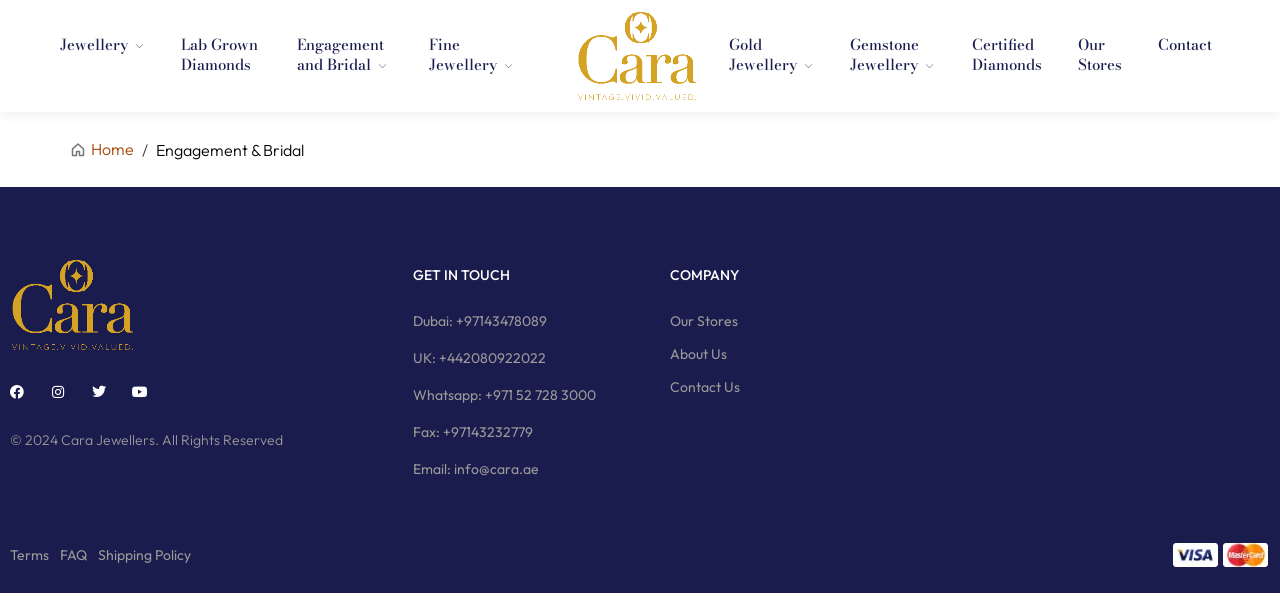

--- FILE ---
content_type: text/html; charset=UTF-8
request_url: https://carajewellers.com/engagement-bridal/
body_size: 21086
content:
<!doctype html>
<html lang="en-US">
<head>
	<meta charset="UTF-8" />
	<meta name="viewport" content="width=device-width, initial-scale=1" />
	<link rel="profile" href="https://gmpg.org/xfn/11" />
	<link rel="dns-prefetch" href="//cdn.hu-manity.co" />
		<!-- Cookie Compliance -->
		<script type="text/javascript">var huOptions = {"appID":"carajewellerscom-2533b62","currentLanguage":"en","blocking":false,"globalCookie":false,"isAdmin":false,"privacyConsent":true,"forms":[]};</script>
		<script type="text/javascript" src="https://cdn.hu-manity.co/hu-banner.min.js"></script><title>Engagement &#038; Bridal &#8211; Cara Jewellers</title>
<script>var jws_variation_gallery_data = null</script><meta name='robots' content='max-image-preview:large' />
	<style>img:is([sizes="auto" i], [sizes^="auto," i]) { contain-intrinsic-size: 3000px 1500px }</style>
	<link rel='dns-prefetch' href='//fonts.googleapis.com' />
<link rel='preconnect' href='https://fonts.gstatic.com' crossorigin />
<link rel="alternate" type="application/rss+xml" title="Cara Jewellers &raquo; Feed" href="https://carajewellers.com/feed/" />
<link rel="alternate" type="application/rss+xml" title="Cara Jewellers &raquo; Comments Feed" href="https://carajewellers.com/comments/feed/" />
<meta property="og:title" content="Engagement &#038; Bridal"/><meta property="og:type" content="article"/><meta property="og:url" content="https://carajewellers.com/engagement-bridal/"/><meta property="og:site_name" content="Cara Jewellers"/>
<script type="text/javascript">
/* <![CDATA[ */
window._wpemojiSettings = {"baseUrl":"https:\/\/s.w.org\/images\/core\/emoji\/15.0.3\/72x72\/","ext":".png","svgUrl":"https:\/\/s.w.org\/images\/core\/emoji\/15.0.3\/svg\/","svgExt":".svg","source":{"concatemoji":"https:\/\/carajewellers.com\/wp-includes\/js\/wp-emoji-release.min.js?ver=6.7.1"}};
/*! This file is auto-generated */
!function(i,n){var o,s,e;function c(e){try{var t={supportTests:e,timestamp:(new Date).valueOf()};sessionStorage.setItem(o,JSON.stringify(t))}catch(e){}}function p(e,t,n){e.clearRect(0,0,e.canvas.width,e.canvas.height),e.fillText(t,0,0);var t=new Uint32Array(e.getImageData(0,0,e.canvas.width,e.canvas.height).data),r=(e.clearRect(0,0,e.canvas.width,e.canvas.height),e.fillText(n,0,0),new Uint32Array(e.getImageData(0,0,e.canvas.width,e.canvas.height).data));return t.every(function(e,t){return e===r[t]})}function u(e,t,n){switch(t){case"flag":return n(e,"\ud83c\udff3\ufe0f\u200d\u26a7\ufe0f","\ud83c\udff3\ufe0f\u200b\u26a7\ufe0f")?!1:!n(e,"\ud83c\uddfa\ud83c\uddf3","\ud83c\uddfa\u200b\ud83c\uddf3")&&!n(e,"\ud83c\udff4\udb40\udc67\udb40\udc62\udb40\udc65\udb40\udc6e\udb40\udc67\udb40\udc7f","\ud83c\udff4\u200b\udb40\udc67\u200b\udb40\udc62\u200b\udb40\udc65\u200b\udb40\udc6e\u200b\udb40\udc67\u200b\udb40\udc7f");case"emoji":return!n(e,"\ud83d\udc26\u200d\u2b1b","\ud83d\udc26\u200b\u2b1b")}return!1}function f(e,t,n){var r="undefined"!=typeof WorkerGlobalScope&&self instanceof WorkerGlobalScope?new OffscreenCanvas(300,150):i.createElement("canvas"),a=r.getContext("2d",{willReadFrequently:!0}),o=(a.textBaseline="top",a.font="600 32px Arial",{});return e.forEach(function(e){o[e]=t(a,e,n)}),o}function t(e){var t=i.createElement("script");t.src=e,t.defer=!0,i.head.appendChild(t)}"undefined"!=typeof Promise&&(o="wpEmojiSettingsSupports",s=["flag","emoji"],n.supports={everything:!0,everythingExceptFlag:!0},e=new Promise(function(e){i.addEventListener("DOMContentLoaded",e,{once:!0})}),new Promise(function(t){var n=function(){try{var e=JSON.parse(sessionStorage.getItem(o));if("object"==typeof e&&"number"==typeof e.timestamp&&(new Date).valueOf()<e.timestamp+604800&&"object"==typeof e.supportTests)return e.supportTests}catch(e){}return null}();if(!n){if("undefined"!=typeof Worker&&"undefined"!=typeof OffscreenCanvas&&"undefined"!=typeof URL&&URL.createObjectURL&&"undefined"!=typeof Blob)try{var e="postMessage("+f.toString()+"("+[JSON.stringify(s),u.toString(),p.toString()].join(",")+"));",r=new Blob([e],{type:"text/javascript"}),a=new Worker(URL.createObjectURL(r),{name:"wpTestEmojiSupports"});return void(a.onmessage=function(e){c(n=e.data),a.terminate(),t(n)})}catch(e){}c(n=f(s,u,p))}t(n)}).then(function(e){for(var t in e)n.supports[t]=e[t],n.supports.everything=n.supports.everything&&n.supports[t],"flag"!==t&&(n.supports.everythingExceptFlag=n.supports.everythingExceptFlag&&n.supports[t]);n.supports.everythingExceptFlag=n.supports.everythingExceptFlag&&!n.supports.flag,n.DOMReady=!1,n.readyCallback=function(){n.DOMReady=!0}}).then(function(){return e}).then(function(){var e;n.supports.everything||(n.readyCallback(),(e=n.source||{}).concatemoji?t(e.concatemoji):e.wpemoji&&e.twemoji&&(t(e.twemoji),t(e.wpemoji)))}))}((window,document),window._wpemojiSettings);
/* ]]> */
</script>
<style id='wp-emoji-styles-inline-css' type='text/css'>

	img.wp-smiley, img.emoji {
		display: inline !important;
		border: none !important;
		box-shadow: none !important;
		height: 1em !important;
		width: 1em !important;
		margin: 0 0.07em !important;
		vertical-align: -0.1em !important;
		background: none !important;
		padding: 0 !important;
	}
</style>
<link rel='stylesheet' id='wp-block-library-css' href='https://carajewellers.com/wp-includes/css/dist/block-library/style.min.css?ver=6.7.1' type='text/css' media='all' />
<style id='wp-block-library-theme-inline-css' type='text/css'>
.wp-block-audio :where(figcaption){color:#555;font-size:13px;text-align:center}.is-dark-theme .wp-block-audio :where(figcaption){color:#ffffffa6}.wp-block-audio{margin:0 0 1em}.wp-block-code{border:1px solid #ccc;border-radius:4px;font-family:Menlo,Consolas,monaco,monospace;padding:.8em 1em}.wp-block-embed :where(figcaption){color:#555;font-size:13px;text-align:center}.is-dark-theme .wp-block-embed :where(figcaption){color:#ffffffa6}.wp-block-embed{margin:0 0 1em}.blocks-gallery-caption{color:#555;font-size:13px;text-align:center}.is-dark-theme .blocks-gallery-caption{color:#ffffffa6}:root :where(.wp-block-image figcaption){color:#555;font-size:13px;text-align:center}.is-dark-theme :root :where(.wp-block-image figcaption){color:#ffffffa6}.wp-block-image{margin:0 0 1em}.wp-block-pullquote{border-bottom:4px solid;border-top:4px solid;color:currentColor;margin-bottom:1.75em}.wp-block-pullquote cite,.wp-block-pullquote footer,.wp-block-pullquote__citation{color:currentColor;font-size:.8125em;font-style:normal;text-transform:uppercase}.wp-block-quote{border-left:.25em solid;margin:0 0 1.75em;padding-left:1em}.wp-block-quote cite,.wp-block-quote footer{color:currentColor;font-size:.8125em;font-style:normal;position:relative}.wp-block-quote:where(.has-text-align-right){border-left:none;border-right:.25em solid;padding-left:0;padding-right:1em}.wp-block-quote:where(.has-text-align-center){border:none;padding-left:0}.wp-block-quote.is-large,.wp-block-quote.is-style-large,.wp-block-quote:where(.is-style-plain){border:none}.wp-block-search .wp-block-search__label{font-weight:700}.wp-block-search__button{border:1px solid #ccc;padding:.375em .625em}:where(.wp-block-group.has-background){padding:1.25em 2.375em}.wp-block-separator.has-css-opacity{opacity:.4}.wp-block-separator{border:none;border-bottom:2px solid;margin-left:auto;margin-right:auto}.wp-block-separator.has-alpha-channel-opacity{opacity:1}.wp-block-separator:not(.is-style-wide):not(.is-style-dots){width:100px}.wp-block-separator.has-background:not(.is-style-dots){border-bottom:none;height:1px}.wp-block-separator.has-background:not(.is-style-wide):not(.is-style-dots){height:2px}.wp-block-table{margin:0 0 1em}.wp-block-table td,.wp-block-table th{word-break:normal}.wp-block-table :where(figcaption){color:#555;font-size:13px;text-align:center}.is-dark-theme .wp-block-table :where(figcaption){color:#ffffffa6}.wp-block-video :where(figcaption){color:#555;font-size:13px;text-align:center}.is-dark-theme .wp-block-video :where(figcaption){color:#ffffffa6}.wp-block-video{margin:0 0 1em}:root :where(.wp-block-template-part.has-background){margin-bottom:0;margin-top:0;padding:1.25em 2.375em}
</style>
<style id='classic-theme-styles-inline-css' type='text/css'>
/*! This file is auto-generated */
.wp-block-button__link{color:#fff;background-color:#32373c;border-radius:9999px;box-shadow:none;text-decoration:none;padding:calc(.667em + 2px) calc(1.333em + 2px);font-size:1.125em}.wp-block-file__button{background:#32373c;color:#fff;text-decoration:none}
</style>
<style id='global-styles-inline-css' type='text/css'>
:root{--wp--preset--aspect-ratio--square: 1;--wp--preset--aspect-ratio--4-3: 4/3;--wp--preset--aspect-ratio--3-4: 3/4;--wp--preset--aspect-ratio--3-2: 3/2;--wp--preset--aspect-ratio--2-3: 2/3;--wp--preset--aspect-ratio--16-9: 16/9;--wp--preset--aspect-ratio--9-16: 9/16;--wp--preset--color--black: #000000;--wp--preset--color--cyan-bluish-gray: #abb8c3;--wp--preset--color--white: #ffffff;--wp--preset--color--pale-pink: #f78da7;--wp--preset--color--vivid-red: #cf2e2e;--wp--preset--color--luminous-vivid-orange: #ff6900;--wp--preset--color--luminous-vivid-amber: #fcb900;--wp--preset--color--light-green-cyan: #7bdcb5;--wp--preset--color--vivid-green-cyan: #00d084;--wp--preset--color--pale-cyan-blue: #8ed1fc;--wp--preset--color--vivid-cyan-blue: #0693e3;--wp--preset--color--vivid-purple: #9b51e0;--wp--preset--gradient--vivid-cyan-blue-to-vivid-purple: linear-gradient(135deg,rgba(6,147,227,1) 0%,rgb(155,81,224) 100%);--wp--preset--gradient--light-green-cyan-to-vivid-green-cyan: linear-gradient(135deg,rgb(122,220,180) 0%,rgb(0,208,130) 100%);--wp--preset--gradient--luminous-vivid-amber-to-luminous-vivid-orange: linear-gradient(135deg,rgba(252,185,0,1) 0%,rgba(255,105,0,1) 100%);--wp--preset--gradient--luminous-vivid-orange-to-vivid-red: linear-gradient(135deg,rgba(255,105,0,1) 0%,rgb(207,46,46) 100%);--wp--preset--gradient--very-light-gray-to-cyan-bluish-gray: linear-gradient(135deg,rgb(238,238,238) 0%,rgb(169,184,195) 100%);--wp--preset--gradient--cool-to-warm-spectrum: linear-gradient(135deg,rgb(74,234,220) 0%,rgb(151,120,209) 20%,rgb(207,42,186) 40%,rgb(238,44,130) 60%,rgb(251,105,98) 80%,rgb(254,248,76) 100%);--wp--preset--gradient--blush-light-purple: linear-gradient(135deg,rgb(255,206,236) 0%,rgb(152,150,240) 100%);--wp--preset--gradient--blush-bordeaux: linear-gradient(135deg,rgb(254,205,165) 0%,rgb(254,45,45) 50%,rgb(107,0,62) 100%);--wp--preset--gradient--luminous-dusk: linear-gradient(135deg,rgb(255,203,112) 0%,rgb(199,81,192) 50%,rgb(65,88,208) 100%);--wp--preset--gradient--pale-ocean: linear-gradient(135deg,rgb(255,245,203) 0%,rgb(182,227,212) 50%,rgb(51,167,181) 100%);--wp--preset--gradient--electric-grass: linear-gradient(135deg,rgb(202,248,128) 0%,rgb(113,206,126) 100%);--wp--preset--gradient--midnight: linear-gradient(135deg,rgb(2,3,129) 0%,rgb(40,116,252) 100%);--wp--preset--font-size--small: 13px;--wp--preset--font-size--medium: 20px;--wp--preset--font-size--large: 36px;--wp--preset--font-size--x-large: 42px;--wp--preset--font-family--inter: "Inter", sans-serif;--wp--preset--font-family--cardo: Cardo;--wp--preset--spacing--20: 0.44rem;--wp--preset--spacing--30: 0.67rem;--wp--preset--spacing--40: 1rem;--wp--preset--spacing--50: 1.5rem;--wp--preset--spacing--60: 2.25rem;--wp--preset--spacing--70: 3.38rem;--wp--preset--spacing--80: 5.06rem;--wp--preset--shadow--natural: 6px 6px 9px rgba(0, 0, 0, 0.2);--wp--preset--shadow--deep: 12px 12px 50px rgba(0, 0, 0, 0.4);--wp--preset--shadow--sharp: 6px 6px 0px rgba(0, 0, 0, 0.2);--wp--preset--shadow--outlined: 6px 6px 0px -3px rgba(255, 255, 255, 1), 6px 6px rgba(0, 0, 0, 1);--wp--preset--shadow--crisp: 6px 6px 0px rgba(0, 0, 0, 1);}:where(.is-layout-flex){gap: 0.5em;}:where(.is-layout-grid){gap: 0.5em;}body .is-layout-flex{display: flex;}.is-layout-flex{flex-wrap: wrap;align-items: center;}.is-layout-flex > :is(*, div){margin: 0;}body .is-layout-grid{display: grid;}.is-layout-grid > :is(*, div){margin: 0;}:where(.wp-block-columns.is-layout-flex){gap: 2em;}:where(.wp-block-columns.is-layout-grid){gap: 2em;}:where(.wp-block-post-template.is-layout-flex){gap: 1.25em;}:where(.wp-block-post-template.is-layout-grid){gap: 1.25em;}.has-black-color{color: var(--wp--preset--color--black) !important;}.has-cyan-bluish-gray-color{color: var(--wp--preset--color--cyan-bluish-gray) !important;}.has-white-color{color: var(--wp--preset--color--white) !important;}.has-pale-pink-color{color: var(--wp--preset--color--pale-pink) !important;}.has-vivid-red-color{color: var(--wp--preset--color--vivid-red) !important;}.has-luminous-vivid-orange-color{color: var(--wp--preset--color--luminous-vivid-orange) !important;}.has-luminous-vivid-amber-color{color: var(--wp--preset--color--luminous-vivid-amber) !important;}.has-light-green-cyan-color{color: var(--wp--preset--color--light-green-cyan) !important;}.has-vivid-green-cyan-color{color: var(--wp--preset--color--vivid-green-cyan) !important;}.has-pale-cyan-blue-color{color: var(--wp--preset--color--pale-cyan-blue) !important;}.has-vivid-cyan-blue-color{color: var(--wp--preset--color--vivid-cyan-blue) !important;}.has-vivid-purple-color{color: var(--wp--preset--color--vivid-purple) !important;}.has-black-background-color{background-color: var(--wp--preset--color--black) !important;}.has-cyan-bluish-gray-background-color{background-color: var(--wp--preset--color--cyan-bluish-gray) !important;}.has-white-background-color{background-color: var(--wp--preset--color--white) !important;}.has-pale-pink-background-color{background-color: var(--wp--preset--color--pale-pink) !important;}.has-vivid-red-background-color{background-color: var(--wp--preset--color--vivid-red) !important;}.has-luminous-vivid-orange-background-color{background-color: var(--wp--preset--color--luminous-vivid-orange) !important;}.has-luminous-vivid-amber-background-color{background-color: var(--wp--preset--color--luminous-vivid-amber) !important;}.has-light-green-cyan-background-color{background-color: var(--wp--preset--color--light-green-cyan) !important;}.has-vivid-green-cyan-background-color{background-color: var(--wp--preset--color--vivid-green-cyan) !important;}.has-pale-cyan-blue-background-color{background-color: var(--wp--preset--color--pale-cyan-blue) !important;}.has-vivid-cyan-blue-background-color{background-color: var(--wp--preset--color--vivid-cyan-blue) !important;}.has-vivid-purple-background-color{background-color: var(--wp--preset--color--vivid-purple) !important;}.has-black-border-color{border-color: var(--wp--preset--color--black) !important;}.has-cyan-bluish-gray-border-color{border-color: var(--wp--preset--color--cyan-bluish-gray) !important;}.has-white-border-color{border-color: var(--wp--preset--color--white) !important;}.has-pale-pink-border-color{border-color: var(--wp--preset--color--pale-pink) !important;}.has-vivid-red-border-color{border-color: var(--wp--preset--color--vivid-red) !important;}.has-luminous-vivid-orange-border-color{border-color: var(--wp--preset--color--luminous-vivid-orange) !important;}.has-luminous-vivid-amber-border-color{border-color: var(--wp--preset--color--luminous-vivid-amber) !important;}.has-light-green-cyan-border-color{border-color: var(--wp--preset--color--light-green-cyan) !important;}.has-vivid-green-cyan-border-color{border-color: var(--wp--preset--color--vivid-green-cyan) !important;}.has-pale-cyan-blue-border-color{border-color: var(--wp--preset--color--pale-cyan-blue) !important;}.has-vivid-cyan-blue-border-color{border-color: var(--wp--preset--color--vivid-cyan-blue) !important;}.has-vivid-purple-border-color{border-color: var(--wp--preset--color--vivid-purple) !important;}.has-vivid-cyan-blue-to-vivid-purple-gradient-background{background: var(--wp--preset--gradient--vivid-cyan-blue-to-vivid-purple) !important;}.has-light-green-cyan-to-vivid-green-cyan-gradient-background{background: var(--wp--preset--gradient--light-green-cyan-to-vivid-green-cyan) !important;}.has-luminous-vivid-amber-to-luminous-vivid-orange-gradient-background{background: var(--wp--preset--gradient--luminous-vivid-amber-to-luminous-vivid-orange) !important;}.has-luminous-vivid-orange-to-vivid-red-gradient-background{background: var(--wp--preset--gradient--luminous-vivid-orange-to-vivid-red) !important;}.has-very-light-gray-to-cyan-bluish-gray-gradient-background{background: var(--wp--preset--gradient--very-light-gray-to-cyan-bluish-gray) !important;}.has-cool-to-warm-spectrum-gradient-background{background: var(--wp--preset--gradient--cool-to-warm-spectrum) !important;}.has-blush-light-purple-gradient-background{background: var(--wp--preset--gradient--blush-light-purple) !important;}.has-blush-bordeaux-gradient-background{background: var(--wp--preset--gradient--blush-bordeaux) !important;}.has-luminous-dusk-gradient-background{background: var(--wp--preset--gradient--luminous-dusk) !important;}.has-pale-ocean-gradient-background{background: var(--wp--preset--gradient--pale-ocean) !important;}.has-electric-grass-gradient-background{background: var(--wp--preset--gradient--electric-grass) !important;}.has-midnight-gradient-background{background: var(--wp--preset--gradient--midnight) !important;}.has-small-font-size{font-size: var(--wp--preset--font-size--small) !important;}.has-medium-font-size{font-size: var(--wp--preset--font-size--medium) !important;}.has-large-font-size{font-size: var(--wp--preset--font-size--large) !important;}.has-x-large-font-size{font-size: var(--wp--preset--font-size--x-large) !important;}
:where(.wp-block-post-template.is-layout-flex){gap: 1.25em;}:where(.wp-block-post-template.is-layout-grid){gap: 1.25em;}
:where(.wp-block-columns.is-layout-flex){gap: 2em;}:where(.wp-block-columns.is-layout-grid){gap: 2em;}
:root :where(.wp-block-pullquote){font-size: 1.5em;line-height: 1.6;}
</style>
<link rel='stylesheet' id='wqoecf-front-woo-quote-css' href='https://carajewellers.com/wp-content/plugins/woo-quote-or-enquiry-contact-form-7/assets/css/wqoecf-front-style.css?ver=3.4.7' type='text/css' media='all' />
<style id='woocommerce-inline-inline-css' type='text/css'>
.woocommerce form .form-row .required { visibility: visible; }
</style>
<link rel='stylesheet' id='jws-jwsicon-css' href='https://carajewellers.com/wp-content/themes/auriane/assets/font/jws_icon/jwsicon.css?ver=2.2.5' type='text/css' media='all' />
<link rel='stylesheet' id='jws-default-css' href='https://carajewellers.com/wp-content/themes/auriane/assets/css/default.css?ver=2.2.5' type='text/css' media='all' />
<link rel='stylesheet' id='magnificPopup-css' href='https://carajewellers.com/wp-content/themes/auriane/assets/css/magnificPopup.css?ver=2.2.5' type='text/css' media='all' />
<link rel='stylesheet' id='slick-css' href='https://carajewellers.com/wp-content/themes/auriane/assets/css/slick.css?ver=6.7.1' type='text/css' media='all' />
<link rel='stylesheet' id='awesome-css' href='https://carajewellers.com/wp-content/themes/auriane/assets/font/awesome/awesome.css?ver=6.7.1' type='text/css' media='all' />
<link rel='stylesheet' id='elementor-frontend-css' href='https://carajewellers.com/wp-content/plugins/elementor/assets/css/frontend.min.css?ver=3.29.0' type='text/css' media='all' />
<link rel='stylesheet' id='jws-style-css' href='https://carajewellers.com/wp-content/uploads/jws-style.css?ver=1755708838' type='text/css' media='all' />
<link rel='stylesheet' id='jws-google-fonts-css' href='//fonts.googleapis.com/css?family=Outfit%3A600%2C500%2C400%2C300%7CCormorant+Garamond%3A600%2C500%2C400%2C300&#038;ver=6.7.1' type='text/css' media='all' />
<link rel='stylesheet' id='jws-style-theme-css' href='https://carajewellers.com/wp-content/themes/auriane-child/style.css?ver=6.7.1' type='text/css' media='all' />
<style id='jws-style-theme-inline-css' type='text/css'>
@media only screen and (min-width: 1441px) {.container , .elementor-section.elementor-section-boxed > .elementor-container { max-width: 1330px}}@media only screen and (max-width: 1440px) {.container , .elementor-section.elementor-section-boxed > .elementor-container { max-width: 1300px}}body {--e-global-color-primary:#a54201; --main: #a54201}body {--body:#363636}body {--heading:#040202}body {--light:#ffffff}body {--btn-bgcolor:#040202}body {--btn-bgcolor2:#a54201}body {--btn-color:#ffffff}body {--body-font: Outfit;--font2: Marcellus;}
</style>
<link rel='stylesheet' id='elementor-post-4537-css' href='https://carajewellers.com/wp-content/uploads/elementor/css/post-4537.css?ver=1734422998' type='text/css' media='all' />
<link rel='stylesheet' id='elementor-post-2092-css' href='https://carajewellers.com/wp-content/uploads/elementor/css/post-2092.css?ver=1734422953' type='text/css' media='all' />
<link rel='stylesheet' id='elementor-post-6573-css' href='https://carajewellers.com/wp-content/uploads/elementor/css/post-6573.css?ver=1734423004' type='text/css' media='all' />
<link rel='stylesheet' id='elementor-post-9356-css' href='https://carajewellers.com/wp-content/uploads/elementor/css/post-9356.css?ver=1734422998' type='text/css' media='all' />
<link rel='stylesheet' id='elementor-post-8424-css' href='https://carajewellers.com/wp-content/uploads/elementor/css/post-8424.css?ver=1734422998' type='text/css' media='all' />
<link rel='stylesheet' id='elementor-icons-css' href='https://carajewellers.com/wp-content/plugins/elementor/assets/lib/eicons/css/elementor-icons.min.css?ver=5.40.0' type='text/css' media='all' />
<link rel='stylesheet' id='elementor-post-14-css' href='https://carajewellers.com/wp-content/uploads/elementor/css/post-14.css?ver=1734422953' type='text/css' media='all' />
<link rel='stylesheet' id='e-popup-style-css' href='https://carajewellers.com/wp-content/plugins/elementor-pro1/assets/css/conditionals/popup.min.css?ver=3.25.5' type='text/css' media='all' />
<link rel="preload" as="style" href="https://fonts.googleapis.com/css?family=Outfit:300&#038;display=swap&#038;ver=1750329975" /><link rel="stylesheet" href="https://fonts.googleapis.com/css?family=Outfit:300&#038;display=swap&#038;ver=1750329975" media="print" onload="this.media='all'"><noscript><link rel="stylesheet" href="https://fonts.googleapis.com/css?family=Outfit:300&#038;display=swap&#038;ver=1750329975" /></noscript><link rel='stylesheet' id='elementor-gf-local-bodonimoda-css' href='https://carajewellers.com/wp-content/uploads/elementor/google-fonts/css/bodonimoda.css?ver=1750329739' type='text/css' media='all' />
<link rel='stylesheet' id='elementor-gf-local-outfit-css' href='https://carajewellers.com/wp-content/uploads/elementor/google-fonts/css/outfit.css?ver=1750329747' type='text/css' media='all' />
<link rel='stylesheet' id='elementor-icons-shared-0-css' href='https://carajewellers.com/wp-content/plugins/elementor/assets/lib/font-awesome/css/fontawesome.min.css?ver=5.15.3' type='text/css' media='all' />
<link rel='stylesheet' id='elementor-icons-fa-brands-css' href='https://carajewellers.com/wp-content/plugins/elementor/assets/lib/font-awesome/css/brands.min.css?ver=5.15.3' type='text/css' media='all' />
<link rel='stylesheet' id='elementor-icons-fa-solid-css' href='https://carajewellers.com/wp-content/plugins/elementor/assets/lib/font-awesome/css/solid.min.css?ver=5.15.3' type='text/css' media='all' />
<script type="text/template" id="tmpl-variation-template">
	<div class="woocommerce-variation-description">{{{ data.variation.variation_description }}}</div>
	<div class="woocommerce-variation-price">{{{ data.variation.price_html }}}</div>
	<div class="woocommerce-variation-availability">{{{ data.variation.availability_html }}}</div>
</script>
<script type="text/template" id="tmpl-unavailable-variation-template">
	<p role="alert">Sorry, this product is unavailable. Please choose a different combination.</p>
</script>
<script type="text/javascript" src="https://carajewellers.com/wp-includes/js/jquery/jquery.min.js?ver=3.7.1" id="jquery-core-js"></script>
<script type="text/javascript" src="https://carajewellers.com/wp-includes/js/jquery/jquery-migrate.min.js?ver=3.4.1" id="jquery-migrate-js"></script>
<script type="text/javascript" id="jquery-js-after">
/* <![CDATA[ */

			jQuery(document).ready(function(){
				if ( jQuery.find( ".jws-shade-yes" ).length < 1 ) {
					return;
				}

                 jQuery(".jws-shade-yes").each(function() {
                    var id = jQuery(this).data( "id" );
                    shade_script(id);
                 });  

                function shade_script(id) { 
                    $scope = jQuery(".elementor-element-"+id);
                    $content = jQuery(".shade-"+id);

                    if( $scope.find( ".elementor-background-overlay ~ .elementor-container" ).length == 0 ) {
                				$scope.prepend($content);
                            
                			} else {
                				$scope.find( ".elementor-background-overlay" ).after($content);
                			}	
                  
                    
                }
			});	
/* ]]> */
</script>
<script type="text/javascript" src="https://carajewellers.com/wp-content/plugins/woocommerce/assets/js/jquery-blockui/jquery.blockUI.min.js?ver=2.7.0-wc.9.4.3" id="jquery-blockui-js" defer="defer" data-wp-strategy="defer"></script>
<script type="text/javascript" id="wc-add-to-cart-js-extra">
/* <![CDATA[ */
var wc_add_to_cart_params = {"ajax_url":"\/wp-admin\/admin-ajax.php","wc_ajax_url":"\/?wc-ajax=%%endpoint%%","i18n_view_cart":"View cart","cart_url":"https:\/\/carajewellers.com\/?page_id=21","is_cart":"","cart_redirect_after_add":"no"};
/* ]]> */
</script>
<script type="text/javascript" src="https://carajewellers.com/wp-content/plugins/woocommerce/assets/js/frontend/add-to-cart.min.js?ver=9.4.3" id="wc-add-to-cart-js" defer="defer" data-wp-strategy="defer"></script>
<script type="text/javascript" src="https://carajewellers.com/wp-content/plugins/woocommerce/assets/js/js-cookie/js.cookie.min.js?ver=2.1.4-wc.9.4.3" id="js-cookie-js" defer="defer" data-wp-strategy="defer"></script>
<script type="text/javascript" id="woocommerce-js-extra">
/* <![CDATA[ */
var woocommerce_params = {"ajax_url":"\/wp-admin\/admin-ajax.php","wc_ajax_url":"\/?wc-ajax=%%endpoint%%"};
/* ]]> */
</script>
<script type="text/javascript" src="https://carajewellers.com/wp-content/plugins/woocommerce/assets/js/frontend/woocommerce.min.js?ver=9.4.3" id="woocommerce-js" defer="defer" data-wp-strategy="defer"></script>
<script type="text/javascript" src="https://carajewellers.com/wp-includes/js/underscore.min.js?ver=1.13.7" id="underscore-js"></script>
<script type="text/javascript" id="wp-util-js-extra">
/* <![CDATA[ */
var _wpUtilSettings = {"ajax":{"url":"\/wp-admin\/admin-ajax.php"}};
/* ]]> */
</script>
<script type="text/javascript" src="https://carajewellers.com/wp-includes/js/wp-util.min.js?ver=6.7.1" id="wp-util-js"></script>
<script type="text/javascript" id="wc-add-to-cart-variation-js-extra">
/* <![CDATA[ */
var wc_add_to_cart_variation_params = {"wc_ajax_url":"\/?wc-ajax=%%endpoint%%","i18n_no_matching_variations_text":"Sorry, no products matched your selection. Please choose a different combination.","i18n_make_a_selection_text":"Please select some product options before adding this product to your cart.","i18n_unavailable_text":"Sorry, this product is unavailable. Please choose a different combination."};
/* ]]> */
</script>
<script type="text/javascript" src="https://carajewellers.com/wp-content/plugins/woocommerce/assets/js/frontend/add-to-cart-variation.min.js?ver=9.4.3" id="wc-add-to-cart-variation-js" defer="defer" data-wp-strategy="defer"></script>
<script type="text/javascript" src="https://carajewellers.com/wp-content/themes/auriane/assets/js/optimize.js?ver=2.2.5" id="jws-optimize-js"></script>
<link rel="https://api.w.org/" href="https://carajewellers.com/wp-json/" /><link rel="alternate" title="JSON" type="application/json" href="https://carajewellers.com/wp-json/wp/v2/pages/514" /><link rel="EditURI" type="application/rsd+xml" title="RSD" href="https://carajewellers.com/xmlrpc.php?rsd" />
<meta name="generator" content="WordPress 6.7.1" />
<meta name="generator" content="WooCommerce 9.4.3" />
<link rel="canonical" href="https://carajewellers.com/engagement-bridal/" />
<link rel='shortlink' href='https://carajewellers.com/?p=514' />
<link rel="alternate" title="oEmbed (JSON)" type="application/json+oembed" href="https://carajewellers.com/wp-json/oembed/1.0/embed?url=https%3A%2F%2Fcarajewellers.com%2Fengagement-bridal%2F" />
<link rel="alternate" title="oEmbed (XML)" type="text/xml+oembed" href="https://carajewellers.com/wp-json/oembed/1.0/embed?url=https%3A%2F%2Fcarajewellers.com%2Fengagement-bridal%2F&#038;format=xml" />
<meta name="framework" content="Redux 4.1.20" />	<style>
		.woocommerce a.wqoecf_enquiry_button {
			background-color: #0a0a0a;
		}

			</style>
    <style>
        
/*============04-11-2024-DHARMESH============*/
.rapnet_filter_form .rapnet-color-col {
        display: grid;
    grid-template-columns: repeat(2, 1fr);
        grid-gap: 48px 25px;
        margin: 48px 0;
}
.rapnet_filter_form .rapnet-color-col .filter_fields {
        margin-bottom: 0px;
}
.carat_field_wrap .carat_selection_box,
.rapnet-plugin .rapnet_filter_form .shape .shape_input {
    gap: 12px 10px;
}

.rapnet-plugin .filter_fields .section-title {
    font-size: 14px;
	font-weight: 400;
    color: #1A1A1A;
	line-height: normal;
	text-transform: capitalize;
	margin-bottom: 0;
}

.rapnet-plugin .shape.filter_fields .section-title {
    font-weight: 300;
    font-size: 16px;
    color: #111111;
    border-bottom: 1px solid #21252940;
    padding-bottom: 16px;
    margin-bottom: 16px;
}

.rapnet-plugin .rapnet_filter_form .shape .shape_input .round_shape .shapes-title {
    font-size: 10px;
    color: #000000;
    margin-top: .5rem !important;
    background: transparent;
    padding: 0;
    line-height: normal;
}

.rapnet-plugin .rapnet_filter_form .shape .shape_input .round_shape label {
    border: 1px solid transparent;
    padding: 10px 0px;
}

.rapnet-plugin .rapnet_filter_form .shape .shape_input .round_shape .shapes-img {
    display: block;
    position: relative;
    max-width: 37px;
    width: 100%;
    margin: 0 auto;
    height: 50px;
}

.rapnet-plugin .rapnet_filter_form .shape .shape_input .round_shape .shapes-img img {
	width: 100%;
	height: 100%;
}

.rapnet-plugin .rapnet_filter_form .shape .shape_input .round_shape input:checked ~ label,
.rapnet-plugin .rapnet_filter_form .shape .shape_input .round_shape label:hover {
    background: transparent;
	border: 1px solid #6F6F6F;
}

.rapnet-plugin .rapnet_filter_form .shape .shape_input .round_shape input:checked ~ label .shapes-img img,
.rapnet-plugin .rapnet_filter_form .shape .shape_input .round_shape label:hover img {
	filter: none;
}

.rapnet-plugin .rapnet_filter_form .shape .shape_input .round_shape .shapes-img:before {
    content: '';
    padding-top: 100%;
    display: block;
}

.rapnet-plugin .lab_input,
.rapnet-plugin .fancy_colors_input,
.rapnet-plugin .rapnet_culet_input,
.rapnet-plugin .fluorescence_colors_input,
.rapnet-plugin .fluorescence_intensities_input,
.rapnet-plugin .rap_data_select {
    gap: 0px 10px;
}

.rapnet-plugin .checkbox-list label,
.carat_selection_box .carat_item,
.rapnet-plugin .rap_data_select li {
    list-style-type: none;
    font-weight: normal;
    display: block;
    margin: 0;
    border: 1px solid #B1B1B1;
    border-radius: 2px;
    background: #FFFFFF;
    font-size: 12px;
    line-height: normal;
    cursor: pointer;
    text-transform: uppercase;
    color: #111111;
    padding: 8px;
    margin-top: 10px;
    text-align: center;
    min-width: 50px;
}

.rapnet-plugin .checkbox-list input:checked ~ label,
.rapnet-plugin .rap_data_select li.active_start,
.rapnet-plugin .rap_data_select li.active,
.rapnet-plugin .rap_data_select li.active_end {
    color: #fff;
    background: #000;
}

.rapnet-plugin .checkbox-list label:hover,
.rapnet-plugin .rap_data_select li:hover {
	color: unset;
    background: unset;
}

.rapnet_filter_form .rapnet-color-col .color.filter_fields,
.rapnet_filter_form .rapnet-extra-color .filter_fields,
.rapnet_filter_form .rapnet-culet-col .rapnet_culet.filter_fields,
.rapnet_filter_form .rapnet-extra-fluorescence .fluorescence_intensities.filter_fields {
    border-right: 1px solid #D4D4D4;
}

.rapnet_filter_form .rapnet-extra-color .filter_fields:last-child,
.rapnet_filter_form .rapnet-culet-col .filter_fields:last-child {
    border-right: 0;
}

.rapnet-plugin .filter_fields {
    margin-bottom: 48px;
}

.rapnet_filter_form .rapnet-size-col,
.rapnet_filter_form .rapnet-depth-col,
.rapnet_filter_form .rapnet-meas-col,
.rapnet_filter_form .rapnet-extra-fluorescence,
.rapnet_filter_form .rapnet-culet-col {
    grid-gap: 48px 25px;
    margin: 48px 0;
}
.rapnet_filter_form .rapnet-size-col{
    margin-top:0;
}
.rapnet_filter_form .rapnet-culet-col{
    margin-bottom:0;
}
.rapnet-plugin .filter_fields .from_field label,
.rapnet-plugin .filter_fields .to_field label {
    background: #000000;
    width: 70px;
    padding: 8px;
    color: #fff;
    flex-shrink: 0;
    display: flex;
    align-items: center;
    justify-content: center;
    list-style-type: none;
    font-weight: normal;
    margin: 0;
    font-size: 12px;
    line-height: normal;
    text-transform: uppercase;
    text-align: center;
}

.rapnet-plugin .rapnet_filter_form .group-field {
    margin-top: 10px;
}

.rapnet-plugin .filter_fields .from_field,
.rapnet-plugin .filter_fields .to_field {
    border: 1px solid #b1b1b1;
    background: #fff;
}

.rapnet-plugin .filter_fields .from_field .input-field,
.rapnet-plugin .filter_fields .to_field .input-field {
    padding: 5px;
    color: #000;
    font-size: 15px;
    font-weight: normal;
    width: 100%;
    height: auto;
    min-height: 36px;
    background: #fff;
    padding-left: 20px;
}

.product-pop .rapnet-list > div,
.product-pop .list-header .list-item,
.rapnet-plugin .rapnet-list > div,
.rapnet-plugin .list-header .list-item {
    text-align: left;
    border-radius: 0;
    padding: 6px 15px;
    display: block;
    border: 0px solid #C8C8C8;
    border-left: 0;
    flex-grow: 1;
    text-transform: uppercase;
    font-weight: normal;
    font-size: 11px;
    color: #111111;
}

.product-pop .list-header.show .list-item,
.rapnet-plugin .list-header.show .list-item {
    background: #F4F4F4;
    height: 35px;
}

.product-pop .rapnet_product_data.list .product-box .rapnet-list>div,
.rapnet-plugin .rapnet_product_data.list .product-box .rapnet-list>div {
    background: #FBFBFB;
}

.product-pop .rapnet-list > div:first-child,
.product-pop .list-header .list-item:first-child,
.rapnet-plugin .rapnet-list > div:first-child,
.rapnet-plugin .list-header .list-item:first-child {
    border-left: 0px solid #C8C8C8;
}

.product-pop.rapnet-products .list-header .list-item,
.product-pop.rapnet-products .list.rapnet_product_data .product-box .rapnet-list > div,
.rapnet-plugin.rapnet-products .list-header .list-item,
.rapnet-plugin.rapnet-products .list.rapnet_product_data .product-box .rapnet-list > div {
	justify-content: flex-start;
}

.product-pop .product-box .diss_like,
.product-pop .product-box .like,
.rapnet-plugin .product-box .diss_like,
.rapnet-plugin .product-box .like {
    font-size: 18px;
    color: #111111;
    display: flex;
    align-items: center;
    justify-content: center;
    width: 100%;
    height: 100%;
}

.product-pop .rp-dis-like .diss_like,
.rapnet-plugin .rp-dis-like .diss_like {
    display: flex;
    align-items: center;
    justify-content: center;
    width: 100%;
    height: 100%;
    color: #111111;
    fill: #111111;
    font-size: 20px;
    border-radius: 99px;
}

.rapnet-plugin .list .rapnet_add_to_cart {
	display: flex;
    align-items: center;
    justify-content: center;
	color: #111111;
    fill: #111111;
}

.rapnet-plugin .list .rapnet_add_to_cart svg,
.rapnet-plugin .list .rapnet_add_to_cart svg path {
	color: #111111;
    fill: #111111;
}

.product-pop .related-products ul.products .rp_checkbox label, .product-pop .list-header .checkbox label, .product-pop .rapnet_product_data .rp_checkbox label, .rapnet-plugin .related-products ul.products .rp_checkbox label, .rapnet-plugin .list-header .checkbox label, .rapnet-plugin .rapnet_product_data .rp_checkbox label {
    border: 1px solid #111111;
    width: 16px;
        height: 16px;
    min-width: 16px;
}

.product-pop .related-products ul.products .rp_checkbox input:checked ~ label, .product-pop .list-header .checkbox input:checked ~ label, .product-pop .rapnet_product_data .rp_checkbox input:checked ~ label, .rapnet-plugin .related-products ul.products .rp_checkbox input:checked ~ label, .rapnet-plugin .list-header .checkbox input:checked ~ label, .rapnet-plugin .rapnet_product_data .rp_checkbox input:checked ~ label {
    background: #111111;
}

.product-pop .related-products ul.products .rp_checkbox label:after, .product-pop .list-header .checkbox label:after, .product-pop .rapnet_product_data .rp_checkbox label:after, .rapnet-plugin .related-products ul.products .rp_checkbox label:after, .rapnet-plugin .list-header .checkbox label:after, .rapnet-plugin .rapnet_product_data .rp_checkbox label:after {
    content: "";
    position: absolute;
    left: 5px;
    top: 1px;
    width: 5px;
    height: 10px;
    border: solid #ffffff;
    border-width: 0 2px 2px 0;
    -webkit-transform: rotate(45deg);
    -ms-transform: rotate(45deg);
    transform: rotate(45deg);
    display: none;
}

.rapnet-plugin .rapnet-product-box.wc_added .rapnet-list.list > div {
	background: transparent;
}

body .rapnet-plugin .btn {
    font-size: 14px;
    line-height: normal;
}

.rapnet-plugin .btn-primary {
    border-color: #000000 !important;
    background: #000000 !important;
    color: #fff !important;
}

.rapnet-plugin .rapnet_bottom_buttons .select-btn {
    border: 1px solid #b1b1b1;
    color: #111111;
    font-size: 14px;
    line-height: normal;
    min-height: 40px;
}

.rapnet-plugin .btn-secondary {
    border-color: #b1b1b1 !important;
    background: #fff !important;
    color: #111111 !important;
}

.rapnet-plugin select, .rapnet-plugin .select-btn {
    border: 1px solid #b1b1b1;
    font-size: 14px;
    color: #111111;
    padding: 7px 30px 7px 15px !important;
}

.rapnet-plugin .rapnet_cart_buttons .rapnet-before-search .toggle-grid-list li a {
    border: 1px solid #b1b1b1;
    width: 40px;
    height: 40px;
    display: flex;
    align-items: center;
    justify-content: center;
    background: #fff;
    color: #111111;
}

.rapnet-plugin .rapnet_cart_buttons .rapnet-before-search .toggle-grid-list li.active a, .rapnet-plugin .rapnet_cart_buttons .rapnet-before-search .toggle-grid-list li a:hover {
    background: #000000;
    color: #fff;
}
.product-pop .rapnet-pagination li a,
.rapnet-plugin .rapnet-pagination li a {
    font-size: 14px;
    padding: 6px 12px;
    border: 1px solid #b1b1b1;
    color: #111111;
}
.product-pop .rapnet-pagination li.active a,
.product-pop .rapnet-pagination li:not(.disabled) a:hover,
.rapnet-plugin .rapnet-pagination li.active a,
.rapnet-plugin .rapnet-pagination li:not(.disabled) a:hover {
    background: #000;
    color: #fff;
}
div#add-to-quote-form-wrapper .wpcf7-form-control {
    display: block;
}
div#add-to-quote-form-wrapper form.wpcf7-form {
    padding: 0;
    max-height: inherit;
}
div#add-to-quote-form-wrapper {
    padding: 2em 2em;
}
div#add-to-quote-form-wrapper label, .rapnet-plugin .filter_fields .section-title {
    color: #111111;
    font-size: 14px;
    line-height: 20px;
}
div#add-to-quote-form-wrapper form.wpcf7-form .contact-diamond-title {
    min-height: auto;
    padding: 0;
    margin: 0;
    border: 0;
}
div#add-to-quote-form-wrapper form.wpcf7-form .contact-diamond-title-label {
    font-size: 18px;
    color: #111111;
    line-height: 1.3;
    font-family: 'Monda', sans-serif;
    font-weight: 600;
}
div#add-to-quote-form-wrapper form.wpcf7-form p {
    margin: 0 0 15px;
}
@media (max-width: 767px) {
    .rapnet-plugin .lab_input, .rapnet-plugin .fancy_colors_input, .rapnet-plugin .rapnet_culet_input, .rapnet-plugin .fluorescence_colors_input, .rapnet-plugin .fluorescence_intensities_input, .rapnet-plugin .rap_data_select {
    gap: 0px 12px;
}
.rapnet_filter_form .rapnet-color-col {
        grid-template-columns: repeat(1, 1fr);
}
.rapnet_filter_form .rapnet-color-col .color.filter_fields,
.rapnet_filter_form .rapnet-extra-color .filter_fields, .rapnet_filter_form .rapnet-culet-col .rapnet_culet.filter_fields, .rapnet_filter_form .rapnet-extra-fluorescence .fluorescence_intensities.filter_fields {
    border-right: 0;
}

div#add-to-quote-form-wrapper {
    padding: 2em 1em;
}
div#add-to-quote-form-wrapper label, .rapnet-plugin .filter_fields .section-title {
    font-size: 12px;
    line-height: 18px;
}
}
/*============04-11-2024-DHARMESH============*/
    </style>
    	<noscript><style>.woocommerce-product-gallery{ opacity: 1 !important; }</style></noscript>
	<meta name="generator" content="Elementor 3.29.0; features: additional_custom_breakpoints, e_local_google_fonts; settings: css_print_method-external, google_font-enabled, font_display-auto">

<!-- Google Tag Manager -->
<script>(function(w,d,s,l,i){w[l]=w[l]||[];w[l].push({'gtm.start':
new Date().getTime(),event:'gtm.js'});var f=d.getElementsByTagName(s)[0],
j=d.createElement(s),dl=l!='dataLayer'?'&l='+l:'';j.async=true;j.src=
'https://www.googletagmanager.com/gtm.js?id='+i+dl;f.parentNode.insertBefore(j,f);
})(window,document,'script','dataLayer','GTM-W89RJZMM');</script>
<!-- End Google Tag Manager -->
<meta name="google-site-verification" content="SSFW86wrXAUWuoLKx8Bhd1U-bFAmnbmoY6mfuyKgy1o" />
			<script  type="text/javascript">
				!function(f,b,e,v,n,t,s){if(f.fbq)return;n=f.fbq=function(){n.callMethod?
					n.callMethod.apply(n,arguments):n.queue.push(arguments)};if(!f._fbq)f._fbq=n;
					n.push=n;n.loaded=!0;n.version='2.0';n.queue=[];t=b.createElement(e);t.async=!0;
					t.src=v;s=b.getElementsByTagName(e)[0];s.parentNode.insertBefore(t,s)}(window,
					document,'script','https://connect.facebook.net/en_US/fbevents.js');
			</script>
			<!-- WooCommerce Facebook Integration Begin -->
			<script  type="text/javascript">

				fbq('init', '605436045336400', {}, {
    "agent": "woocommerce-9.4.3-3.5.4"
});

				document.addEventListener( 'DOMContentLoaded', function() {
					// Insert placeholder for events injected when a product is added to the cart through AJAX.
					document.body.insertAdjacentHTML( 'beforeend', '<div class=\"wc-facebook-pixel-event-placeholder\"></div>' );
				}, false );

			</script>
			<!-- WooCommerce Facebook Integration End -->
						<style>
				.e-con.e-parent:nth-of-type(n+4):not(.e-lazyloaded):not(.e-no-lazyload),
				.e-con.e-parent:nth-of-type(n+4):not(.e-lazyloaded):not(.e-no-lazyload) * {
					background-image: none !important;
				}
				@media screen and (max-height: 1024px) {
					.e-con.e-parent:nth-of-type(n+3):not(.e-lazyloaded):not(.e-no-lazyload),
					.e-con.e-parent:nth-of-type(n+3):not(.e-lazyloaded):not(.e-no-lazyload) * {
						background-image: none !important;
					}
				}
				@media screen and (max-height: 640px) {
					.e-con.e-parent:nth-of-type(n+2):not(.e-lazyloaded):not(.e-no-lazyload),
					.e-con.e-parent:nth-of-type(n+2):not(.e-lazyloaded):not(.e-no-lazyload) * {
						background-image: none !important;
					}
				}
			</style>
			<style class='wp-fonts-local' type='text/css'>
@font-face{font-family:Inter;font-style:normal;font-weight:300 900;font-display:fallback;src:url('https://carajewellers.com/wp-content/plugins/woocommerce/assets/fonts/Inter-VariableFont_slnt,wght.woff2') format('woff2');font-stretch:normal;}
@font-face{font-family:Cardo;font-style:normal;font-weight:400;font-display:fallback;src:url('https://carajewellers.com/wp-content/plugins/woocommerce/assets/fonts/cardo_normal_400.woff2') format('woff2');}
</style>
<link rel="icon" href="https://carajewellers.com/wp-content/uploads/2021/12/cropped-favicon-3-1-32x32.png" sizes="32x32" />
<link rel="icon" href="https://carajewellers.com/wp-content/uploads/2021/12/cropped-favicon-3-1-192x192.png" sizes="192x192" />
<link rel="apple-touch-icon" href="https://carajewellers.com/wp-content/uploads/2021/12/cropped-favicon-3-1-180x180.png" />
<meta name="msapplication-TileImage" content="https://carajewellers.com/wp-content/uploads/2021/12/cropped-favicon-3-1-270x270.png" />
		<style type="text/css" id="wp-custom-css">
			.category-tab-item a img{
	width:55px;
}

.main-product .entry-summary .product_meta{
	margin-top:20px;
}
.rapnet-plugin .btn-secondary:hover:not(.wc_disabled) {
	    border-color: #000000 !important;
    background: #000000 !important;
}
.shop_info_more{
	margin-bottom:20px;
}

.products-tab.layout2 .product-item.product .cat-list{
	display:none;
}

.product-item.product .product-short-text{
	display:none;
}

.product-item.product .product-buy.layout2 a{
	display:none;
}

.shop_info_more{
	display:none;
}
.woocommerce-tabs{
	display:none;
}
form.cart{
	display:none !important;
}

/* css for lab-grown-diamonds drop down content */



        .custom-details summary {
            position: relative;
            text-align: justify;
            list-style: none; /* Remove default marker */
}


.shop-page{
	    padding-bottom: 20px !important;
}

@media (max-width: 991px) {
    .wqoecf-pop-up-box {
        width: 90% !important;
    }
}

.wqoecf-pop-up-box{
	width:40%;
}
.wqoecf-pop-up-box div.wpcf7{
	width:100%;
}
.wqoecf-pop-up-box div.wpcf7>form>p input[type="submit"]{
	padding: 10px 30px;
	background-color: #000000 !important;
}
.totop-show, .fa-arrow-up{
	display:none !important;
}

.category-tab-item a p{
	display:none;
}

.elementor-2092 .elementor-element.elementor-element-7454d74:not(.elementor-motion-effects-element-type-background), .elementor-2092 .elementor-element.elementor-element-7454d74 > .elementor-motion-effects-container > .elementor-motion-effects-layer{
	display:none;
}
.main-product .comment-section{
	display:none !important;
}		</style>
		<style type="text/css" id="jws_option-dynamic-css" title="dynamic-css" class="redux-options-output">body{background-color:#ffffff;}.jws-title-bar-wrap-inner{padding-top:150px;padding-right:15px;padding-bottom:100px;padding-left:15px;}.backToTop{color:#333333;}body{font-family:Outfit;font-weight:300;font-style:normal;}.newsletter-bg{background-color:#ebebeb;background-position:center center;background-image:url('https://carajewellers.com/wp-content/uploads/2022/01/slider2a.jpg');background-size:cover;}</style></head>
<body class="page-template page-template-templates page-template-template-page-category page-template-templatestemplate-page-category-php page page-id-514 wp-embed-responsive theme-auriane cookies-not-set woocommerce-no-js button-default user-not-logged-in single-product-default  elementor-default elementor-kit-14">

      
<div id="page" class="site">
      
<header id="masthead" class="site-header">
	<div class="site-branding-container">
    	            <div class="jws_header">
                		<div data-elementor-type="wp-post" data-elementor-id="4537" class="elementor elementor-4537" data-elementor-post-type="hf_template">
						<section class="elementor-section elementor-top-section elementor-element elementor-element-5af90d2 elementor-section-content-middle elementor-section-full_width elementor-hidden-tablet elementor-hidden-mobile elementor-hidden-desktop elementor-section-height-default elementor-section-height-default" data-id="5af90d2" data-element_type="section">
						<div class="elementor-container elementor-column-gap-default jws_section_" >
				<div class="elementor-column elementor-col-25 elementor-top-column elementor-element elementor-element-750d415" data-id="750d415" data-element_type="column">
			<div class="elementor-widget-wrap elementor-element-populated">
						<div class="elementor-element elementor-element-b2827a0 elementor-align-left elementor-icon-list--layout-traditional elementor-list-item-link-full_width elementor-widget elementor-widget-icon-list" data-id="b2827a0" data-element_type="widget" data-widget_type="icon-list.default">
				<div class="elementor-widget-container">
							<ul class="elementor-icon-list-items">
							<li class="elementor-icon-list-item">
											<a href="https://www.instagram.com/carajewellers/?hl=en">

												<span class="elementor-icon-list-icon">
							<i aria-hidden="true" class="fab fa-instagram"></i>						</span>
										<span class="elementor-icon-list-text">38k Followers</span>
											</a>
									</li>
						</ul>
						</div>
				</div>
					</div>
		</div>
				<div class="elementor-column elementor-col-50 elementor-top-column elementor-element elementor-element-8ba03a3 elementor-hidden-mobile" data-id="8ba03a3" data-element_type="column">
			<div class="elementor-widget-wrap">
							</div>
		</div>
				<div class="elementor-column elementor-col-25 elementor-top-column elementor-element elementor-element-f8441af" data-id="f8441af" data-element_type="column">
			<div class="elementor-widget-wrap elementor-element-populated">
						<div class="elementor-element elementor-element-36b7354 elementor-widget__width-auto elementor-widget elementor-widget-jws_search" data-id="36b7354" data-element_type="widget" data-widget_type="jws_search.default">
				<div class="elementor-widget-container">
					            <div class="jws_search popup">
                <button>
    <i aria-hidden="true" class="  jws-icon-magnifying-glass-light"></i></button>
 <div class="form_content_popup"> 
<div class="form-content-head row row-eq-height">
    <div class="col-xl-6 col-6">
        <h3 class="heading-form">Search</h3>
    </div>
    <div class="col-xl-6 col-6">
        <span class="close-form">
            <i aria-hidden="true" class="jws-icon-cross"></i>        </span>
    </div>
</div>
<div class="jws-search-form">
    	<form role="search" method="get" class="searchform jws-ajax-search" action="https://carajewellers.com/" data-count="20" data-post_type="product" data-thumbnail="1" data-price="1">
			        			<div class="search-by-category input-dropdown">
        				
        					<input type="hidden" name="product_cat" value="0">
        					<div class="list-wrapper">
        						<ul>
        							<li><a class="active" href="#" data-val="0">All categories</a></li>
        							        											<li><a href="#" data-val="jeweller">Jewellery</a></li>
        								    	        											<li><a href="#" data-val="lab-grown-diamonds">Lab Grown Diamonds</a></li>
        								    	        											<li><a href="#" data-val="engagement-and-bridal">Engagement and Bridal</a></li>
        								    	        											<li><a href="#" data-val="fine-jewellery">Fine Jewellery</a></li>
        								    	        											<li><a href="#" data-val="gold-jewellery">Gold Jewellery</a></li>
        								    	        											<li><a href="#" data-val="gemstone-jewellery">Gemstone Jewellery</a></li>
        								    	        											<li><a href="#" data-val="customized-design">Customized Design</a></li>
        								    	        						</ul>
        					</div>
        				
        			</div>
        			            <input type="text" class="s" placeholder="Search..." value="" name="s" />
			<input type="hidden" name="post_type" value="product">
			<button type="submit" class="searchsubmit">
		       <i aria-hidden="true" class="  jws-icon-magnifying-glass-thin"></i>
			</button>
            <span class="form-loader">
                <span class="jws-reset-search">
                    <i aria-hidden="true" class="jws-icon-cross"></i>
                </span>
            </span>
		</form>
        <div class="search-results-wrapper"><div class="jws-search-results jws_scrollbar"></div></div>
</div>   
</div>            </div>
        				</div>
				</div>
				<div class="elementor-element elementor-element-b74f028 elementor-widget__width-auto elementor-hidden-desktop elementor-hidden-tablet elementor-hidden-mobile elementor-view-default elementor-widget elementor-widget-icon" data-id="b74f028" data-element_type="widget" data-widget_type="icon.default">
				<div class="elementor-widget-container">
							<div class="elementor-icon-wrapper">
			<a class="elementor-icon" href="/wishlist/">
			<i aria-hidden="true" class="  jws-icon-heart-straight-light"></i>			</a>
		</div>
						</div>
				</div>
				<div class="elementor-element elementor-element-3dfdf57 elementor-widget__width-auto elementor-hidden-desktop elementor-hidden-tablet elementor-hidden-mobile elementor-widget elementor-widget-jws_mini_cart" data-id="3dfdf57" data-element_type="widget" data-widget_type="jws_mini_cart.default">
				<div class="elementor-widget-container">
					<div class="jws_mini_cart">
    <div class="jws-cart-nav">
        <a href="https://carajewellers.com/?page_id=21">
             <span class="cart_icon">
                  					    <i class="jws-icon-handbag-light-1" aria-hidden="true"></i>   
				                   <span class="jws_cart_count"><span class="jws-menu-cart-count count jws-count-zero">0</span></span>
                              </span> 
              
             <span class="jws_price_total">(<span class="jws_cart_total"><span class="woocommerce-Price-amount amount"><bdi><span class="woocommerce-Price-currencySymbol">&#x62f;.&#x625;</span>0.00</bdi></span></span>)
             </span>  
                         
        </a>
    </div>
</div>
				</div>
				</div>
				<div class="elementor-element elementor-element-d50c36b elementor-widget__width-auto elementor-hidden-desktop elementor-hidden-tablet elementor-hidden-mobile jws-offcanvas-trigger-align-inline elementor-widget elementor-widget-Offcanvas" data-id="d50c36b" data-element_type="widget" data-widget_type="Offcanvas.default">
				<div class="elementor-widget-container">
							<div class="jws-offcanvas-action-wrap">
					<div class="jws-button-wrapper elementor-button-wrapper elementor-align-left">
			<a class="jws-open-login jws-offcanvas-trigger action jws-elementor-button" href="javascript:void(0);" data-offcanvas="d50c36b">
						<span class="elementor-button-content-wrapper">


									<span class="elementor-button-icon elementor-align-icon-right">
						<i aria-hidden="true" class="  jws-icon-user-circle-light"></i>					</span>
							<span class="elementor-button-text elementor-inline-editing" data-elementor-setting-key="btn_text" data-elementor-inline-editing-toolbar="none"></span>
		</span>
					</a>
            		</div>
				</div>
						</div>
				</div>
					</div>
		</div>
				      
            
              
            
            	
			</div>
		</section>
		<div class="cafe-sticky-row-container" >		<section class="elementor-section elementor-top-section elementor-element elementor-element-7f5114c elementor-section-content-middle cafe-row-sticky desktop-sticky elementor-section-full_width elementor-hidden-tablet elementor-hidden-mobile elementor-section-height-default elementor-section-height-default" data-id="7f5114c" data-element_type="section" data-settings="{&quot;background_background&quot;:&quot;classic&quot;}">
						<div class="elementor-container elementor-column-gap-default jws_section_" >
				<div class="elementor-column elementor-col-33 elementor-top-column elementor-element elementor-element-27655b0" data-id="27655b0" data-element_type="column">
			<div class="elementor-widget-wrap elementor-element-populated">
						<div class="elementor-element elementor-element-619ccc7 elementor-before-menu-skin-line elementor-jws-menu-align-left elementor_jws_menu_layout_menu_horizontal elementor-jws-menu-skin-skin1 elementor-widget elementor-widget-jws_menu_nav" data-id="619ccc7" data-element_type="widget" data-widget_type="jws_menu_nav.default">
				<div class="elementor-widget-container">
					             <div class="jws_main_menu sub_skin_skin1">   
                     
                    <div class="jws_main_menu_inner open">
                                <ul id="menu-1-619ccc7" class="nav"><li id="menu-item-16672" class="menu-item menu-item-type-taxonomy menu-item-object-product_cat menu-item-16672 menu-item-design-mega_menu menu-item-position-left menu_has_shortcode"><a href="https://carajewellers.com/jeweller/"><span>Jewellery</span><i class="jws-icon-caret-down-thin"></i></a>
<div class="sub-menu-dropdown mega_menu left"><div class='jws_mega_sub'>
		<div data-elementor-type="section" data-elementor-id="16774" class="elementor elementor-16774" data-elementor-post-type="elementor_library">
					<div class="elementor-section elementor-top-section elementor-element elementor-element-1836b2e4 elementor-section-boxed elementor-section-height-default elementor-section-height-default" data-id="1836b2e4" data-element_type="section">
						<div class="elementor-container elementor-column-gap-default jws_section_" >
				<div class="elementor-column elementor-col-50 elementor-top-column elementor-element elementor-element-1d4d1980" data-id="1d4d1980" data-element_type="column">
			<div class="elementor-widget-wrap elementor-element-populated">
						<div class="elementor-element elementor-element-3c67c668 elementor-before-menu-skin-animation-line elementor_jws_menu_layout_menu_vertical elementor-jws-menu-skin-skin1 elementor-widget elementor-widget-jws_menu_nav" data-id="3c67c668" data-element_type="widget" data-widget_type="jws_menu_nav.default">
				<div class="elementor-widget-container">
					             <div class="jws_main_menu sub_skin_skin1">   
                     
                    <div class="jws_main_menu_inner open">
                                <ul id="menu-1-3c67c668" class="nav"><li id="menu-item-16809" class="menu-item menu-item-type-taxonomy menu-item-object-product_cat menu-item-16809 menu-item-design-standard"><a href="https://carajewellers.com/rings/"><span>Rings</span></a></li>
<li id="menu-item-16806" class="menu-item menu-item-type-taxonomy menu-item-object-product_cat menu-item-16806 menu-item-design-standard"><a href="https://carajewellers.com/earrings/"><span>Earrings</span></a></li>
<li id="menu-item-16807" class="menu-item menu-item-type-taxonomy menu-item-object-product_cat menu-item-16807 menu-item-design-standard"><a href="https://carajewellers.com/necklaces/"><span>Necklaces</span></a></li>
<li id="menu-item-16808" class="menu-item menu-item-type-taxonomy menu-item-object-product_cat menu-item-16808 menu-item-design-standard"><a href="https://carajewellers.com/pendants/"><span>Pendants</span></a></li>
<li id="menu-item-16804" class="menu-item menu-item-type-taxonomy menu-item-object-product_cat menu-item-16804 menu-item-design-standard"><a href="https://carajewellers.com/bangles/"><span>Bangles</span></a></li>
<li id="menu-item-16805" class="menu-item menu-item-type-taxonomy menu-item-object-product_cat menu-item-16805 menu-item-design-standard"><a href="https://carajewellers.com/bracelets-jewellery/"><span>Bracelets</span></a></li>
</ul>                    </div> 
             </div>  
         				</div>
				</div>
					</div>
		</div>
				<div class="elementor-column elementor-col-50 elementor-top-column elementor-element elementor-element-e2eabeb" data-id="e2eabeb" data-element_type="column">
			<div class="elementor-widget-wrap elementor-element-populated">
						<div class="elementor-element elementor-element-6f60a59 elementor-widget elementor-widget-image" data-id="6f60a59" data-element_type="widget" data-widget_type="image.default">
				<div class="elementor-widget-container">
															<img fetchpriority="high" width="640" height="960" src="https://carajewellers.com/wp-content/uploads/2023/10/CaraJewellers_September_0319-683x1024.jpg" class="attachment-large size-large wp-image-16312" alt="" srcset="https://carajewellers.com/wp-content/uploads/2023/10/CaraJewellers_September_0319-683x1024.jpg 683w, https://carajewellers.com/wp-content/uploads/2023/10/CaraJewellers_September_0319-200x300.jpg 200w, https://carajewellers.com/wp-content/uploads/2023/10/CaraJewellers_September_0319-768x1151.jpg 768w, https://carajewellers.com/wp-content/uploads/2023/10/CaraJewellers_September_0319-1025x1536.jpg 1025w, https://carajewellers.com/wp-content/uploads/2023/10/CaraJewellers_September_0319-1024x1535.jpg 1024w, https://carajewellers.com/wp-content/uploads/2023/10/CaraJewellers_September_0319.jpg 1050w" sizes="(max-width: 640px) 100vw, 640px" />															</div>
				</div>
					</div>
		</div>
				      
            
              
            
            	
			</div>
		</div>
				</div>
		
</div></div>
<style type="text/css">.menu-item-16672 > .sub-menu-dropdown {width: 500px !important; }</style></li>
<li id="menu-item-16725" class="menu-item menu-item-type-taxonomy menu-item-object-product_cat menu-item-16725 menu-item-design-standard"><a href="https://carajewellers.com/lab-grown-diamonds/"><span>Lab Grown Diamonds</span></a><style type="text/css">.menu-item-16725 > .sub-menu-dropdown {width: 500px !important; }</style></li>
<li id="menu-item-16680" class="menu-item menu-item-type-taxonomy menu-item-object-product_cat menu-item-16680 menu-item-design-mega_menu menu-item-position-center menu_has_shortcode"><a href="https://carajewellers.com/engagement-and-bridal/"><span>Engagement and Bridal</span><i class="jws-icon-caret-down-thin"></i></a>
<div class="sub-menu-dropdown mega_menu center"><div class='jws_mega_sub'>
		<div data-elementor-type="section" data-elementor-id="16983" class="elementor elementor-16983" data-elementor-post-type="elementor_library">
					<div class="elementor-section elementor-top-section elementor-element elementor-element-11510417 elementor-section-boxed elementor-section-height-default elementor-section-height-default" data-id="11510417" data-element_type="section">
						<div class="elementor-container elementor-column-gap-default jws_section_" >
				<div class="elementor-column elementor-col-50 elementor-top-column elementor-element elementor-element-1dcc18be" data-id="1dcc18be" data-element_type="column">
			<div class="elementor-widget-wrap elementor-element-populated">
						<div class="elementor-element elementor-element-3230b6e0 elementor-before-menu-skin-animation-line elementor_jws_menu_layout_menu_vertical elementor-jws-menu-skin-skin1 elementor-widget elementor-widget-jws_menu_nav" data-id="3230b6e0" data-element_type="widget" data-widget_type="jws_menu_nav.default">
				<div class="elementor-widget-container">
					             <div class="jws_main_menu sub_skin_skin1">   
                     
                    <div class="jws_main_menu_inner open">
                                <ul id="menu-1-3230b6e0" class="nav"><li id="menu-item-17091" class="menu-item menu-item-type-taxonomy menu-item-object-product_cat menu-item-17091 menu-item-design-standard"><a href="https://carajewellers.com/bridal-jewellery/"><span>Bridal Jewellery</span></a></li>
<li id="menu-item-17092" class="menu-item menu-item-type-taxonomy menu-item-object-product_cat menu-item-17092 menu-item-design-standard"><a href="https://carajewellers.com/engagement-rings/"><span>Engagement Rings</span></a></li>
<li id="menu-item-17094" class="menu-item menu-item-type-taxonomy menu-item-object-product_cat menu-item-17094 menu-item-design-standard"><a href="https://carajewellers.com/wedding-bands/"><span>Wedding Bands</span></a></li>
<li id="menu-item-17093" class="menu-item menu-item-type-taxonomy menu-item-object-product_cat menu-item-17093 menu-item-design-standard"><a href="https://carajewellers.com/womens-wedding-rings/"><span>Women’s Wedding Rings</span></a></li>
</ul>                    </div> 
             </div>  
         				</div>
				</div>
					</div>
		</div>
				<div class="elementor-column elementor-col-50 elementor-top-column elementor-element elementor-element-71356001" data-id="71356001" data-element_type="column">
			<div class="elementor-widget-wrap elementor-element-populated">
						<div class="elementor-element elementor-element-11fd71e8 elementor-widget elementor-widget-image" data-id="11fd71e8" data-element_type="widget" data-widget_type="image.default">
				<div class="elementor-widget-container">
															<img src="https://carajewellers.com/wp-content/uploads/elementor/thumbs/RAH00529-qlhf1tlj0t45t9prhuipoujtlnd7bs01enid2ly4gw.webp" title="RAH00529" alt="RAH00529" loading="lazy" />															</div>
				</div>
					</div>
		</div>
				      
            
              
            
            	
			</div>
		</div>
				</div>
		
</div></div>
<style type="text/css">.menu-item-16680 > .sub-menu-dropdown {width: 500px !important; }</style></li>
<li id="menu-item-16684" class="menu-item menu-item-type-taxonomy menu-item-object-product_cat menu-item-16684 menu-item-design-mega_menu menu-item-position-center menu_has_shortcode"><a href="https://carajewellers.com/fine-jewellery/"><span>Fine Jewellery</span><i class="jws-icon-caret-down-thin"></i></a>
<div class="sub-menu-dropdown mega_menu center"><div class='jws_mega_sub'>
		<div data-elementor-type="section" data-elementor-id="16986" class="elementor elementor-16986" data-elementor-post-type="elementor_library">
					<div class="elementor-section elementor-top-section elementor-element elementor-element-78e4d9d6 elementor-section-boxed elementor-section-height-default elementor-section-height-default" data-id="78e4d9d6" data-element_type="section">
						<div class="elementor-container elementor-column-gap-default jws_section_" >
				<div class="elementor-column elementor-col-50 elementor-top-column elementor-element elementor-element-10d2932e" data-id="10d2932e" data-element_type="column">
			<div class="elementor-widget-wrap elementor-element-populated">
						<div class="elementor-element elementor-element-1513daae elementor-before-menu-skin-animation-line elementor_jws_menu_layout_menu_vertical elementor-jws-menu-skin-skin1 elementor-widget elementor-widget-jws_menu_nav" data-id="1513daae" data-element_type="widget" data-widget_type="jws_menu_nav.default">
				<div class="elementor-widget-container">
					             <div class="jws_main_menu sub_skin_skin1">   
                     
                    <div class="jws_main_menu_inner open">
                                <ul id="menu-1-1513daae" class="nav"><li id="menu-item-17098" class="menu-item menu-item-type-taxonomy menu-item-object-product_cat menu-item-17098 menu-item-design-standard"><a href="https://carajewellers.com/rings-fine-jewellery/"><span>Rings</span></a></li>
<li id="menu-item-17096" class="menu-item menu-item-type-taxonomy menu-item-object-product_cat menu-item-17096 menu-item-design-standard"><a href="https://carajewellers.com/earrings-fine-jewellery/"><span>Earrings</span></a></li>
<li id="menu-item-17097" class="menu-item menu-item-type-taxonomy menu-item-object-product_cat menu-item-17097 menu-item-design-standard"><a href="https://carajewellers.com/necklaces-fine-jewellery/"><span>Necklaces</span></a></li>
<li id="menu-item-17095" class="menu-item menu-item-type-taxonomy menu-item-object-product_cat menu-item-17095 menu-item-design-standard"><a href="https://carajewellers.com/bracelets/"><span>Bracelets</span></a></li>
</ul>                    </div> 
             </div>  
         				</div>
				</div>
					</div>
		</div>
				<div class="elementor-column elementor-col-50 elementor-top-column elementor-element elementor-element-73365684" data-id="73365684" data-element_type="column">
			<div class="elementor-widget-wrap elementor-element-populated">
						<div class="elementor-element elementor-element-2a604568 elementor-widget elementor-widget-image" data-id="2a604568" data-element_type="widget" data-widget_type="image.default">
				<div class="elementor-widget-container">
															<img width="640" height="960" src="https://carajewellers.com/wp-content/uploads/2024/03/RAH09565-1-683x1024.jpg" class="attachment-large size-large wp-image-17207" alt="" srcset="https://carajewellers.com/wp-content/uploads/2024/03/RAH09565-1-683x1024.jpg 683w, https://carajewellers.com/wp-content/uploads/2024/03/RAH09565-1-200x300.jpg 200w, https://carajewellers.com/wp-content/uploads/2024/03/RAH09565-1-768x1152.jpg 768w, https://carajewellers.com/wp-content/uploads/2024/03/RAH09565-1-1024x1536.jpg 1024w, https://carajewellers.com/wp-content/uploads/2024/03/RAH09565-1-1365x2048.jpg 1365w, https://carajewellers.com/wp-content/uploads/2024/03/RAH09565-1-1568x2352.jpg 1568w, https://carajewellers.com/wp-content/uploads/2024/03/RAH09565-1-scaled.jpg 1707w" sizes="(max-width: 640px) 100vw, 640px" />															</div>
				</div>
					</div>
		</div>
				      
            
              
            
            	
			</div>
		</div>
				</div>
		
</div></div>
<style type="text/css">.menu-item-16684 > .sub-menu-dropdown {width: 500px !important; }</style></li>
</ul>                    </div> 
             </div>  
         				</div>
				</div>
					</div>
		</div>
				<div class="elementor-column elementor-col-33 elementor-top-column elementor-element elementor-element-54076c2" data-id="54076c2" data-element_type="column">
			<div class="elementor-widget-wrap elementor-element-populated">
						<div class="elementor-element elementor-element-b3fd030 elementor-widget elementor-widget-image" data-id="b3fd030" data-element_type="widget" data-widget_type="image.default">
				<div class="elementor-widget-container">
																<a href="https://carajewellers.com/">
							<img width="576" height="440" src="https://carajewellers.com/wp-content/uploads/2022/02/NEW-CARA-LOGO-ai.png" class="attachment-full size-full wp-image-16204" alt="" srcset="https://carajewellers.com/wp-content/uploads/2022/02/NEW-CARA-LOGO-ai.png 576w, https://carajewellers.com/wp-content/uploads/2022/02/NEW-CARA-LOGO-ai-300x229.png 300w" sizes="(max-width: 576px) 100vw, 576px" />								</a>
															</div>
				</div>
					</div>
		</div>
				<div class="elementor-column elementor-col-33 elementor-top-column elementor-element elementor-element-6e6d631" data-id="6e6d631" data-element_type="column">
			<div class="elementor-widget-wrap elementor-element-populated">
						<div class="elementor-element elementor-element-edbd0af elementor-before-menu-skin-line elementor-jws-menu-align-right elementor_jws_menu_layout_menu_horizontal elementor-jws-menu-skin-skin1 elementor-widget elementor-widget-jws_menu_nav" data-id="edbd0af" data-element_type="widget" data-widget_type="jws_menu_nav.default">
				<div class="elementor-widget-container">
					             <div class="jws_main_menu sub_skin_skin1">   
                     
                    <div class="jws_main_menu_inner open">
                                <ul id="menu-1-edbd0af" class="nav"><li id="menu-item-16726" class="menu-item menu-item-type-taxonomy menu-item-object-product_cat menu-item-16726 menu-item-design-mega_menu menu-item-position-center menu_has_shortcode"><a href="https://carajewellers.com/gold-jewellery/"><span>Gold Jewellery</span><i class="jws-icon-caret-down-thin"></i></a>
<div class="sub-menu-dropdown mega_menu center"><div class='jws_mega_sub'>
		<div data-elementor-type="section" data-elementor-id="16989" class="elementor elementor-16989" data-elementor-post-type="elementor_library">
					<div class="elementor-section elementor-top-section elementor-element elementor-element-76880874 elementor-section-boxed elementor-section-height-default elementor-section-height-default" data-id="76880874" data-element_type="section">
						<div class="elementor-container elementor-column-gap-default jws_section_" >
				<div class="elementor-column elementor-col-50 elementor-top-column elementor-element elementor-element-1534d7d0" data-id="1534d7d0" data-element_type="column">
			<div class="elementor-widget-wrap elementor-element-populated">
						<div class="elementor-element elementor-element-324ffc3b elementor-before-menu-skin-animation-line elementor_jws_menu_layout_menu_vertical elementor-jws-menu-skin-skin1 elementor-widget elementor-widget-jws_menu_nav" data-id="324ffc3b" data-element_type="widget" data-widget_type="jws_menu_nav.default">
				<div class="elementor-widget-container">
					             <div class="jws_main_menu sub_skin_skin1">   
                     
                    <div class="jws_main_menu_inner open">
                                <ul id="menu-1-324ffc3b" class="nav"><li id="menu-item-17113" class="menu-item menu-item-type-taxonomy menu-item-object-product_cat menu-item-17113 menu-item-design-standard"><a href="https://carajewellers.com/rings-gold-jewellery/"><span>Rings</span></a></li>
<li id="menu-item-17107" class="menu-item menu-item-type-taxonomy menu-item-object-product_cat menu-item-17107 menu-item-design-standard"><a href="https://carajewellers.com/earrings-gold-jewellery/"><span>Earrings</span></a></li>
<li id="menu-item-17109" class="menu-item menu-item-type-taxonomy menu-item-object-product_cat menu-item-17109 menu-item-design-standard"><a href="https://carajewellers.com/necklaces-gold-jewellery/"><span>Necklaces</span></a></li>
<li id="menu-item-17111" class="menu-item menu-item-type-taxonomy menu-item-object-product_cat menu-item-17111 menu-item-design-standard"><a href="https://carajewellers.com/pendants-gold-jewellery/"><span>Pendants</span></a></li>
<li id="menu-item-17103" class="menu-item menu-item-type-taxonomy menu-item-object-product_cat menu-item-17103 menu-item-design-standard"><a href="https://carajewellers.com/bangles-gold-jewellery/"><span>Bangles</span></a></li>
<li id="menu-item-17105" class="menu-item menu-item-type-taxonomy menu-item-object-product_cat menu-item-17105 menu-item-design-standard"><a href="https://carajewellers.com/bracelets-gold-jewellery/"><span>Bracelets</span></a></li>
</ul>                    </div> 
             </div>  
         				</div>
				</div>
					</div>
		</div>
				<div class="elementor-column elementor-col-50 elementor-top-column elementor-element elementor-element-40530f3e" data-id="40530f3e" data-element_type="column">
			<div class="elementor-widget-wrap elementor-element-populated">
						<div class="elementor-element elementor-element-25dfd79d elementor-widget elementor-widget-image" data-id="25dfd79d" data-element_type="widget" data-widget_type="image.default">
				<div class="elementor-widget-container">
															<img loading="lazy" width="640" height="960" src="https://carajewellers.com/wp-content/uploads/2024/03/RAH00512.jpg" class="attachment-large size-large wp-image-17150" alt="" srcset="https://carajewellers.com/wp-content/uploads/2024/03/RAH00512.jpg 667w, https://carajewellers.com/wp-content/uploads/2024/03/RAH00512-200x300.jpg 200w" sizes="(max-width: 640px) 100vw, 640px" />															</div>
				</div>
					</div>
		</div>
				      
            
              
            
            	
			</div>
		</div>
				</div>
		
</div></div>
<style type="text/css">.menu-item-16726 > .sub-menu-dropdown {width: 500px !important; }</style></li>
<li id="menu-item-16686" class="menu-item menu-item-type-taxonomy menu-item-object-product_cat menu-item-16686 menu-item-design-mega_menu menu-item-position-center menu_has_shortcode"><a href="https://carajewellers.com/gemstone-jewellery/"><span>Gemstone Jewellery</span><i class="jws-icon-caret-down-thin"></i></a>
<div class="sub-menu-dropdown mega_menu center"><div class='jws_mega_sub'>
		<div data-elementor-type="section" data-elementor-id="16992" class="elementor elementor-16992" data-elementor-post-type="elementor_library">
					<div class="elementor-section elementor-top-section elementor-element elementor-element-2b863d2b elementor-section-boxed elementor-section-height-default elementor-section-height-default" data-id="2b863d2b" data-element_type="section">
						<div class="elementor-container elementor-column-gap-default jws_section_" >
				<div class="elementor-column elementor-col-50 elementor-top-column elementor-element elementor-element-7e26893c" data-id="7e26893c" data-element_type="column">
			<div class="elementor-widget-wrap elementor-element-populated">
						<div class="elementor-element elementor-element-24826a6c elementor-before-menu-skin-animation-line elementor_jws_menu_layout_menu_vertical elementor-jws-menu-skin-skin1 elementor-widget elementor-widget-jws_menu_nav" data-id="24826a6c" data-element_type="widget" data-widget_type="jws_menu_nav.default">
				<div class="elementor-widget-container">
					             <div class="jws_main_menu sub_skin_skin1">   
                     
                    <div class="jws_main_menu_inner open">
                                <ul id="menu-1-24826a6c" class="nav"><li id="menu-item-17120" class="menu-item menu-item-type-taxonomy menu-item-object-product_cat menu-item-17120 menu-item-design-standard"><a href="https://carajewellers.com/rings-gemstone-jewellery/"><span>Rings</span></a></li>
<li id="menu-item-17117" class="menu-item menu-item-type-taxonomy menu-item-object-product_cat menu-item-17117 menu-item-design-standard"><a href="https://carajewellers.com/earrings-gemstone-jewellery/"><span>Earrings</span></a></li>
<li id="menu-item-17116" class="menu-item menu-item-type-taxonomy menu-item-object-product_cat menu-item-17116 menu-item-design-standard"><a href="https://carajewellers.com/bracelets-gemstone-jewellery/"><span>Bracelets</span></a></li>
<li id="menu-item-17119" class="menu-item menu-item-type-taxonomy menu-item-object-product_cat menu-item-17119 menu-item-design-standard"><a href="https://carajewellers.com/pendants-gemstone-jewellery/"><span>Pendants</span></a></li>
<li id="menu-item-17118" class="menu-item menu-item-type-taxonomy menu-item-object-product_cat menu-item-17118 menu-item-design-standard"><a href="https://carajewellers.com/necklaces-gemstone-jewellery/"><span>Necklaces</span></a></li>
<li id="menu-item-17115" class="menu-item menu-item-type-taxonomy menu-item-object-product_cat menu-item-17115 menu-item-design-standard"><a href="https://carajewellers.com/bangles-gemstone-jewellery/"><span>Bangles</span></a></li>
</ul>                    </div> 
             </div>  
         				</div>
				</div>
					</div>
		</div>
				<div class="elementor-column elementor-col-50 elementor-top-column elementor-element elementor-element-7ca1378d" data-id="7ca1378d" data-element_type="column">
			<div class="elementor-widget-wrap elementor-element-populated">
						<div class="elementor-element elementor-element-20ec1d28 elementor-widget elementor-widget-image" data-id="20ec1d28" data-element_type="widget" data-widget_type="image.default">
				<div class="elementor-widget-container">
															<img loading="lazy" width="667" height="1000" src="https://carajewellers.com/wp-content/uploads/2024/03/RAH00108.jpg" class="attachment-full size-full wp-image-17143" alt="" srcset="https://carajewellers.com/wp-content/uploads/2024/03/RAH00108.jpg 667w, https://carajewellers.com/wp-content/uploads/2024/03/RAH00108-200x300.jpg 200w" sizes="(max-width: 667px) 100vw, 667px" />															</div>
				</div>
					</div>
		</div>
				      
            
              
            
            	
			</div>
		</div>
				</div>
		
</div></div>
<style type="text/css">.menu-item-16686 > .sub-menu-dropdown {width: 500px !important; }</style></li>
<li id="menu-item-20419" class="menu-item menu-item-type-post_type menu-item-object-page menu-item-20419 menu-item-design-standard"><a href="https://carajewellers.com/certified-diamonds-2/"><span>Certified Diamonds</span></a></li>
<li id="menu-item-16053" class="menu-item menu-item-type-post_type menu-item-object-page menu-item-16053 menu-item-design-standard"><a href="https://carajewellers.com/our-stores/"><span>Our Stores</span></a></li>
<li id="menu-item-17201" class="menu-item menu-item-type-post_type menu-item-object-page menu-item-17201 menu-item-design-standard"><a href="https://carajewellers.com/contact-us/"><span>Contact</span></a></li>
</ul>                    </div> 
             </div>  
         				</div>
				</div>
					</div>
		</div>
				      
            
              
            
            	
			</div>
		</section>
		</div>		<section class="elementor-section elementor-top-section elementor-element elementor-element-b1f34ef elementor-section-content-middle elementor-section-full_width elementor-hidden-tablet elementor-hidden-mobile elementor-hidden-desktop elementor-section-height-default elementor-section-height-default" data-id="b1f34ef" data-element_type="section" data-settings="{&quot;background_background&quot;:&quot;classic&quot;}">
						<div class="elementor-container elementor-column-gap-default jws_section_" >
				<div class="elementor-column elementor-col-33 elementor-top-column elementor-element elementor-element-c68edde" data-id="c68edde" data-element_type="column">
			<div class="elementor-widget-wrap elementor-element-populated">
						<div class="elementor-element elementor-element-580c905 elementor-before-menu-skin-line elementor-jws-menu-align-left elementor_jws_menu_layout_menu_horizontal elementor-jws-menu-skin-skin1 elementor-widget elementor-widget-jws_menu_nav" data-id="580c905" data-element_type="widget" data-widget_type="jws_menu_nav.default">
				<div class="elementor-widget-container">
					             <div class="jws_main_menu sub_skin_skin1">   
                     
                    <div class="jws_main_menu_inner open">
                                <ul id="menu-1-580c905" class="nav"><li id="menu-item-15602" class="menu-item menu-item-type-custom menu-item-object-custom menu-item-home menu-item-15602 menu-item-design-standard"><a href="https://carajewellers.com/"><span>Home</span></a></li>
<li id="menu-item-15565" class="menu-item menu-item-type-post_type menu-item-object-page menu-item-15565 menu-item-design-standard"><a href="https://carajewellers.com/?page_id=20"><span>Shop</span></a></li>
<li id="menu-item-35" class="menu-item menu-item-type-post_type menu-item-object-page menu-item-35 menu-item-design-standard"><a href="https://carajewellers.com/?page_id=27"><span>Blog</span></a></li>
<li id="menu-item-6844" class="menu-item menu-item-type-post_type menu-item-object-page menu-item-6844 menu-item-design-standard"><a href="https://carajewellers.com/about-cara-jewellers/"><span>About us</span></a></li>
<li id="menu-item-8150" class="menu-item menu-item-type-post_type menu-item-object-page menu-item-8150 menu-item-design-standard"><a href="https://carajewellers.com/contact-us/"><span>Contact Us</span></a></li>
</ul>                    </div> 
             </div>  
         				</div>
				</div>
					</div>
		</div>
				<div class="elementor-column elementor-col-33 elementor-top-column elementor-element elementor-element-096b372" data-id="096b372" data-element_type="column">
			<div class="elementor-widget-wrap elementor-element-populated">
						<div class="elementor-element elementor-element-53f9140 elementor-widget elementor-widget-image" data-id="53f9140" data-element_type="widget" data-widget_type="image.default">
				<div class="elementor-widget-container">
																<a href="https://carajewellers.com/">
							<img width="576" height="440" src="https://carajewellers.com/wp-content/uploads/2022/02/NEW-CARA-LOGO-ai.png" class="attachment-full size-full wp-image-16204" alt="" srcset="https://carajewellers.com/wp-content/uploads/2022/02/NEW-CARA-LOGO-ai.png 576w, https://carajewellers.com/wp-content/uploads/2022/02/NEW-CARA-LOGO-ai-300x229.png 300w" sizes="(max-width: 576px) 100vw, 576px" />								</a>
															</div>
				</div>
					</div>
		</div>
				<div class="elementor-column elementor-col-33 elementor-top-column elementor-element elementor-element-c6ccdf3" data-id="c6ccdf3" data-element_type="column">
			<div class="elementor-widget-wrap elementor-element-populated">
						<div class="elementor-element elementor-element-403c31e elementor-widget__width-auto submenu-bottom elementor-widget elementor-widget-jws_dropdown_text" data-id="403c31e" data-element_type="widget" data-widget_type="jws_dropdown_text.default">
				<div class="elementor-widget-container">
							      	<div class="jws_dropdown_text">
                  <span class="drop_top">
                    <img alt="usd_img" src="https://carajewellers.com/wp-content/uploads/2022/01/usd.svg"> 
                    <span>English</span>
                  </span>  
                  <div class="dropdown_sub">  
            		              				<div class="drop_item">
                                <a href="?fr" >French</a>
                            </div>
            		              				<div class="drop_item">
                                <a href="?dr" >Deutsch</a>
                            </div>
            		              				<div class="drop_item">
                                <a href="?demo-lan" >WPML</a>
                            </div>
            		                    </div>
                </div>
		    				</div>
				</div>
				<div class="elementor-element elementor-element-641b820 elementor-widget__width-auto submenu-bottom elementor-widget elementor-widget-jws_dropdown_text" data-id="641b820" data-element_type="widget" data-widget_type="jws_dropdown_text.default">
				<div class="elementor-widget-container">
							      	<div class="jws_dropdown_text">
                  <span class="drop_top">
                     
                    <span>USD</span>
                  </span>  
                  <div class="dropdown_sub">  
            		              				<div class="drop_item">
                                <a href="/?currency=USD" >USD</a>
                            </div>
            		              				<div class="drop_item">
                                <a href="/?currency=EUR" >EUR</a>
                            </div>
            		              				<div class="drop_item">
                                <a href="/?currency=JPY" >JPY</a>
                            </div>
            		                    </div>
                </div>
		    				</div>
				</div>
					</div>
		</div>
				      
            
              
            
            	
			</div>
		</section>
		<div class="cafe-sticky-row-container" >		<section class="elementor-section elementor-top-section elementor-element elementor-element-9f00fdc elementor-section-content-middle elementor-hidden-desktop cafe-row-sticky tablet-sticky mobile-sticky cafe-scroll-up-sticky elementor-section-boxed elementor-section-height-default elementor-section-height-default" data-id="9f00fdc" data-element_type="section">
						<div class="elementor-container elementor-column-gap-default jws_section_" >
				<div class="elementor-column elementor-col-50 elementor-top-column elementor-element elementor-element-0c73097" data-id="0c73097" data-element_type="column">
			<div class="elementor-widget-wrap elementor-element-populated">
						<div class="elementor-element elementor-element-cf4310b elementor-widget elementor-widget-image" data-id="cf4310b" data-element_type="widget" data-widget_type="image.default">
				<div class="elementor-widget-container">
																<a href="/">
							<img width="576" height="440" src="https://carajewellers.com/wp-content/uploads/2022/02/NEW-CARA-LOGO-ai.png" class="attachment-full size-full wp-image-16204" alt="" srcset="https://carajewellers.com/wp-content/uploads/2022/02/NEW-CARA-LOGO-ai.png 576w, https://carajewellers.com/wp-content/uploads/2022/02/NEW-CARA-LOGO-ai-300x229.png 300w" sizes="(max-width: 576px) 100vw, 576px" />								</a>
															</div>
				</div>
					</div>
		</div>
				<div class="elementor-column elementor-col-50 elementor-top-column elementor-element elementor-element-a23672c" data-id="a23672c" data-element_type="column">
			<div class="elementor-widget-wrap elementor-element-populated">
						<div class="elementor-element elementor-element-6da17cf elementor-widget__width-auto elementor-hidden-desktop elementor-hidden-tablet elementor-hidden-mobile elementor-widget elementor-widget-jws_search" data-id="6da17cf" data-element_type="widget" data-widget_type="jws_search.default">
				<div class="elementor-widget-container">
					            <div class="jws_search popup">
                <button>
    <i aria-hidden="true" class="  jws-icon-magnifying-glass-light"></i></button>
 <div class="form_content_popup"> 
<div class="form-content-head row row-eq-height">
    <div class="col-xl-6 col-6">
        <h3 class="heading-form">Search</h3>
    </div>
    <div class="col-xl-6 col-6">
        <span class="close-form">
            <i aria-hidden="true" class="jws-icon-cross"></i>        </span>
    </div>
</div>
<div class="jws-search-form">
    	<form role="search" method="get" class="searchform jws-ajax-search" action="https://carajewellers.com/" data-count="20" data-post_type="product" data-thumbnail="1" data-price="1">
			        			<div class="search-by-category input-dropdown">
        				
        					<input type="hidden" name="product_cat" value="0">
        					<div class="list-wrapper">
        						<ul>
        							<li><a class="active" href="#" data-val="0">All categories</a></li>
        							        											<li><a href="#" data-val="bracelets">Bracelets</a></li>
        								    	        											<li><a href="#" data-val=""></a></li>
        								    	        											<li><a href="#" data-val=""></a></li>
        								    	        											<li><a href="#" data-val="earrings">Earrings</a></li>
        								    	        											<li><a href="#" data-val=""></a></li>
        								    	        											<li><a href="#" data-val="rings">Rings</a></li>
        								    	        						</ul>
        					</div>
        				
        			</div>
        			            <input type="text" class="s" placeholder="Search..." value="" name="s" />
			<input type="hidden" name="post_type" value="product">
			<button type="submit" class="searchsubmit">
		       <i aria-hidden="true" class="  jws-icon-magnifying-glass-thin"></i>
			</button>
            <span class="form-loader">
                <span class="jws-reset-search">
                    <i aria-hidden="true" class="jws-icon-cross"></i>
                </span>
            </span>
		</form>
        <div class="search-results-wrapper"><div class="jws-search-results jws_scrollbar"></div></div>
</div>   
</div>            </div>
        				</div>
				</div>
				<div class="elementor-element elementor-element-a9fe626 elementor-widget__width-auto elementor-hidden-desktop elementor-hidden-tablet elementor-hidden-mobile jws-offcanvas-trigger-align-inline elementor-widget elementor-widget-Offcanvas" data-id="a9fe626" data-element_type="widget" data-widget_type="Offcanvas.default">
				<div class="elementor-widget-container">
							<div class="jws-offcanvas-action-wrap">
					<div class="jws-button-wrapper elementor-button-wrapper elementor-align-left">
			<a class="jws-open-login jws-offcanvas-trigger action jws-elementor-button" href="javascript:void(0);" data-offcanvas="a9fe626">
						<span class="elementor-button-content-wrapper">


									<span class="elementor-button-icon elementor-align-icon-right">
						<i aria-hidden="true" class="  jws-icon-user-circle-light"></i>					</span>
							<span class="elementor-button-text elementor-inline-editing" data-elementor-setting-key="btn_text" data-elementor-inline-editing-toolbar="none"></span>
		</span>
					</a>
            		</div>
				</div>
						</div>
				</div>
				<div class="elementor-element elementor-element-d8b2b00 elementor-widget__width-auto elementor-hidden-desktop elementor-hidden-tablet elementor-hidden-mobile elementor-widget elementor-widget-jws_mini_cart" data-id="d8b2b00" data-element_type="widget" data-widget_type="jws_mini_cart.default">
				<div class="elementor-widget-container">
					<div class="jws_mini_cart">
    <div class="jws-cart-nav">
        <a href="https://carajewellers.com/?page_id=21">
             <span class="cart_icon">
                  					    <i class="jws-icon-handbag-light-1" aria-hidden="true"></i>   
				                   <span class="jws_cart_count"><span class="jws-menu-cart-count count jws-count-zero">0</span></span>
                              </span> 
                         
        </a>
    </div>
</div>
				</div>
				</div>
				<div class="elementor-element elementor-element-54b6b7c elementor-widget__width-auto jws-offcanvas-trigger-align-inline elementor-widget elementor-widget-Offcanvas" data-id="54b6b7c" data-element_type="widget" data-widget_type="Offcanvas.default">
				<div class="elementor-widget-container">
							<div id="54b6b7c-overlay" data-trigger-on="button" data-close-on-overlay="yes" data-close-on-esc="yes" data-content="saved_rows" data-canvas-width="270" data-canvas-width-tablet="270" data-canvas-width-mobile="270" data-canvas-unit="px" data-canvas-unit-tablet="px" data-canvas-unit-mobile="px" data-id="54b6b7c" class="jws-offcanvas-parent-wrapper jws-module-content uaoffcanvas-54b6b7c" >
			<div id="offcanvas-54b6b7c" class="jws-offcanvas jws-custom-offcanvas   jws-offcanvas-type-normal jws-offcanvas-shadow-inset position-at-left">
				<div class="jws-offcanvas-content">
					<div class="jws-offcanvas-text jws-offcanvas-content-data">
                        <div class="jws-offcanvas-action-wrap">
						  				<div class="jws-offcanvas-close-icon-wrapper elementor-icon-wrapper elementor-clickable jws-offcanvas-close-icon-position-right-top">
					<span class="jws-offcanvas-close elementor-icon-link elementor-clickable ">
						<span class="jws-offcanvas-close-icon">
																<svg xmlns="http://www.w3.org/2000/svg" width="32" height="32" viewBox="0 0 32 32" fill="none"><path d="M25 7L7 25" stroke="#040202" stroke-width="1.5" stroke-linecap="round" stroke-linejoin="round"></path><path d="M25 25L7 7" stroke="#040202" stroke-width="1.5" stroke-linecap="round" stroke-linejoin="round"></path></svg>													</span>
					</span>
				</div>
									    </div>
								<div data-elementor-type="section" data-elementor-id="9811" class="elementor elementor-9811" data-elementor-post-type="elementor_library">
					<div class="elementor-section elementor-top-section elementor-element elementor-element-71eaca2 elementor-section-boxed elementor-section-height-default elementor-section-height-default" data-id="71eaca2" data-element_type="section">
						<div class="elementor-container elementor-column-gap-default jws_section_" >
				<div class="elementor-column elementor-col-100 elementor-top-column elementor-element elementor-element-b6e5ee1" data-id="b6e5ee1" data-element_type="column">
			<div class="elementor-widget-wrap elementor-element-populated">
						<div class="elementor-element elementor-element-d444bec elementor-widget elementor-widget-image" data-id="d444bec" data-element_type="widget" data-widget_type="image.default">
				<div class="elementor-widget-container">
																<a href="/">
							<img width="576" height="440" src="https://carajewellers.com/wp-content/uploads/2022/02/NEW-CARA-LOGO-ai.png" class="attachment-full size-full wp-image-16204" alt="" srcset="https://carajewellers.com/wp-content/uploads/2022/02/NEW-CARA-LOGO-ai.png 576w, https://carajewellers.com/wp-content/uploads/2022/02/NEW-CARA-LOGO-ai-300x229.png 300w" sizes="(max-width: 576px) 100vw, 576px" />								</a>
															</div>
				</div>
				<div class="elementor-element elementor-element-fa3bd16 elementor-before-menu-skin-animation-line elementor_jws_menu_layout_menu_vertical elementor-jws-menu-skin-skin1 elementor-widget elementor-widget-jws_menu_nav" data-id="fa3bd16" data-element_type="widget" data-widget_type="jws_menu_nav.default">
				<div class="elementor-widget-container">
					             <div class="jws_main_menu sub_skin_skin1">   
                     
                    <div class="jws_main_menu_inner open">
                                <ul id="menu-1-fa3bd16" class="nav"><li id="menu-item-16753" class="menu-item menu-item-type-taxonomy menu-item-object-product_cat menu-item-16753 menu-item-design-standard"><a href="https://carajewellers.com/jeweller/"><span>Jewellery</span></a></li>
<li id="menu-item-16759" class="menu-item menu-item-type-taxonomy menu-item-object-product_cat menu-item-16759 menu-item-design-standard"><a href="https://carajewellers.com/lab-grown-diamonds/"><span>Lab Grown Diamonds</span></a></li>
<li id="menu-item-16757" class="menu-item menu-item-type-taxonomy menu-item-object-product_cat menu-item-16757 menu-item-design-standard"><a href="https://carajewellers.com/fine-jewellery/"><span>Fine Jewellery</span></a></li>
<li id="menu-item-16754" class="menu-item menu-item-type-taxonomy menu-item-object-product_cat menu-item-16754 menu-item-design-standard"><a href="https://carajewellers.com/engagement-and-bridal/"><span>Engagement and Bridal</span></a></li>
<li id="menu-item-16756" class="menu-item menu-item-type-taxonomy menu-item-object-product_cat menu-item-16756 menu-item-design-standard"><a href="https://carajewellers.com/gold-jewellery/"><span>Gold Jewellery</span></a></li>
<li id="menu-item-16758" class="menu-item menu-item-type-taxonomy menu-item-object-product_cat menu-item-16758 menu-item-design-standard"><a href="https://carajewellers.com/gemstone-jewellery/"><span>Gemstone Jewellery</span></a></li>
<li id="menu-item-16755" class="menu-item menu-item-type-taxonomy menu-item-object-product_cat menu-item-16755 menu-item-design-standard"><a href="https://carajewellers.com/customized-design/"><span>Customized Design</span></a></li>
</ul>                    </div> 
             </div>  
         				</div>
				</div>
					</div>
		</div>
				      
            
              
            
            	
			</div>
		</div>
				</div>
							</div>
				</div>
			</div>
			<div class="jws-offcanvas-overlay elementor-clickable"></div>
		</div>
        		<div class="jws-offcanvas-action-wrap">
					<div class="jws-button-wrapper elementor-button-wrapper elementor-align-right">
			<a class="jws-offcanvas-trigger action jws-elementor-button" href="javascript:void(0);" data-offcanvas="54b6b7c">
						<span class="elementor-button-content-wrapper">


									<span class="elementor-button-icon elementor-align-icon-right">
						<svg xmlns="http://www.w3.org/2000/svg" width="25" height="24" viewBox="0 0 25 24" fill="none"><path d="M1 7H21" stroke="#040202" stroke-linecap="round"></path><path d="M1 12H21" stroke="#040202" stroke-linecap="round"></path><path d="M1 17H21" stroke="#040202" stroke-linecap="round"></path></svg>					</span>
							<span class="elementor-button-text elementor-inline-editing" data-elementor-setting-key="btn_text" data-elementor-inline-editing-toolbar="none"></span>
		</span>
					</a>
            		</div>
				</div>
						</div>
				</div>
					</div>
		</div>
				      
            
              
            
            	
			</div>
		</section>
		</div>		<section class="elementor-section elementor-top-section elementor-element elementor-element-1a8d1e1 elementor-section-full_width elementor-section-content-middle elementor-hidden-desktop elementor-hidden-tablet elementor-hidden-mobile elementor-section-height-default elementor-section-height-default" data-id="1a8d1e1" data-element_type="section" data-settings="{&quot;background_background&quot;:&quot;classic&quot;}">
						<div class="elementor-container elementor-column-gap-no jws_section_" >
				<div class="elementor-column elementor-col-100 elementor-top-column elementor-element elementor-element-dfe9e91" data-id="dfe9e91" data-element_type="column">
			<div class="elementor-widget-wrap elementor-element-populated">
						<div class="elementor-element elementor-element-9719a4a elementor-widget__width-auto elementor-widget elementor-widget-text-editor" data-id="9719a4a" data-element_type="widget" data-widget_type="text-editor.default">
				<div class="elementor-widget-container">
									<p>10% off+ free jewelry Box on orders above $200</p>								</div>
				</div>
					</div>
		</div>
				      
            
              
            
            	
			</div>
		</section>
				</div>
		            </div>
        	
	</div><!-- .site-branding-container -->
</header><!-- #masthead -->
	<div id="content" class="site-content">
    <div class="jws-title-bar-wrap">		<div data-elementor-type="wp-post" data-elementor-id="6573" class="elementor elementor-6573" data-elementor-post-type="hf_template">
						<section class="elementor-section elementor-top-section elementor-element elementor-element-12f412d elementor-section-full_width elementor-section-height-default elementor-section-height-default" data-id="12f412d" data-element_type="section">
						<div class="elementor-container elementor-column-gap-default jws_section_" >
				<div class="elementor-column elementor-col-100 elementor-top-column elementor-element elementor-element-e003c3b" data-id="e003c3b" data-element_type="column">
			<div class="elementor-widget-wrap elementor-element-populated">
						<div class="elementor-element elementor-element-37cd598 elementor-widget__width-auto elementor-widget elementor-widget-jws-breadcrumbs" data-id="37cd598" data-element_type="widget" data-widget_type="jws-breadcrumbs.default">
				<div class="elementor-widget-container">
							
			<ul class="jws-breadcrumbs" itemscope="" itemtype="http://schema.org/BreadcrumbList">

			<li class="jws-breadcrumbs__item jws-breadcrumbs__item--home" itemprop="itemListElement" position="0" itemscope="" itemtype="http://schema.org/ListItem">
			<a class="jws-breadcrumbs__crumb jws-breadcrumbs__crumb--link jws-breadcrumbs__crumb--home" itemprop="item" rel="v:url" property="v:title" href="https://carajewellers.com" title="Home">
				<span itemprop="name" class="jws-breadcrumbs__text">
					Home				</span>
			</a>
		</li><li class="jws-breadcrumbs__separator"><span class="jws-breadcrumbs__separator__text">/</span></li><li class="jws-breadcrumbs__item jws-breadcrumbs__item--current jws-breadcrumbs__item--page jws-breadcrumbs__item--page-514" itemprop="itemListElement" position="1" itemscope="" itemtype="http://schema.org/ListItem">
			<span class="jws-breadcrumbs__crumb" itemprop="item" rel="v:url" property="v:title">
				<span itemprop="name" class="jws-breadcrumbs__text">
					Engagement &#038; Bridal				</span>
			</span>
		</li></ul>				</div>
				</div>
					</div>
		</div>
				      
            
              
            
            	
			</div>
		</section>
				</div>
		</div>
	<div id="primary" class="content-area">
		<main id="main" class="site-main">

			
<article id="post-514" class="post-514 page type-page status-publish hentry">

	<div class="entry-content">
			</div><!-- .entry-content -->
</article><!-- #post-514 -->

		</main><!-- #main -->
	</div><!-- #primary -->

	</div><!-- #content -->
	<footer id="colophon" class="site-footer">
        <div class="jws_footer">
   		<div data-elementor-type="wp-post" data-elementor-id="2092" class="elementor elementor-2092" data-elementor-post-type="hf_template">
						<section class="elementor-section elementor-top-section elementor-element elementor-element-7454d74 elementor-section-content-middle elementor-section-boxed elementor-section-height-default elementor-section-height-default" data-id="7454d74" data-element_type="section" data-settings="{&quot;background_background&quot;:&quot;classic&quot;}">
						<div class="elementor-container elementor-column-gap-default jws_section_" >
				<div class="elementor-column elementor-col-50 elementor-top-column elementor-element elementor-element-9fa8328" data-id="9fa8328" data-element_type="column">
			<div class="elementor-widget-wrap elementor-element-populated">
						<div class="elementor-element elementor-element-c37e971 elementor-icon-list--layout-traditional elementor-widget elementor-widget-menu_list" data-id="c37e971" data-element_type="widget" data-widget_type="menu_list.default">
				<div class="elementor-widget-container">
					        <div class="jws-menu-list">
                		<ul class="elementor-icon-list-items default">
    			    				<li class="elementor-icon-list-item">
    					    						<span class="elementor-icon-list-icon">
    							<i aria-hidden="true" class="  jws-icon-envelope-simple-thin"></i>    						</span>
    					    					<span class="elementor-icon-list-text">
                        Subscribe to our Newsletter                        </span>
    					    				</li>
    				    		</ul>
        </div>
						</div>
				</div>
					</div>
		</div>
				<div class="elementor-column elementor-col-50 elementor-top-column elementor-element elementor-element-ab7b4ce" data-id="ab7b4ce" data-element_type="column">
			<div class="elementor-widget-wrap elementor-element-populated">
							</div>
		</div>
				      
            
              
            
            	
			</div>
		</section>
				<section class="elementor-section elementor-top-section elementor-element elementor-element-7233172 elementor-section-boxed elementor-section-height-default elementor-section-height-default" data-id="7233172" data-element_type="section" data-settings="{&quot;background_background&quot;:&quot;classic&quot;}">
						<div class="elementor-container elementor-column-gap-default jws_section_" >
				<div class="elementor-column elementor-col-20 elementor-top-column elementor-element elementor-element-d9a5b4b" data-id="d9a5b4b" data-element_type="column">
			<div class="elementor-widget-wrap elementor-element-populated">
						<div class="elementor-element elementor-element-cfcc88c elementor-widget elementor-widget-image" data-id="cfcc88c" data-element_type="widget" data-widget_type="image.default">
				<div class="elementor-widget-container">
																<a href="https://carajewellers.com/">
							<img width="576" height="440" src="https://carajewellers.com/wp-content/uploads/2022/02/NEW-CARA-LOGO-ai.png" class="attachment-full size-full wp-image-16204" alt="" srcset="https://carajewellers.com/wp-content/uploads/2022/02/NEW-CARA-LOGO-ai.png 576w, https://carajewellers.com/wp-content/uploads/2022/02/NEW-CARA-LOGO-ai-300x229.png 300w" sizes="(max-width: 576px) 100vw, 576px" />								</a>
															</div>
				</div>
				<div class="elementor-element elementor-element-fce3c1b elementor-shape-circle e-grid-align-left elementor-grid-0 elementor-widget elementor-widget-social-icons" data-id="fce3c1b" data-element_type="widget" data-widget_type="social-icons.default">
				<div class="elementor-widget-container">
							<div class="elementor-social-icons-wrapper elementor-grid" role="list">
							<span class="elementor-grid-item" role="listitem">
					<a class="elementor-icon elementor-social-icon elementor-social-icon-facebook elementor-repeater-item-2cc3a14" href="https://www.facebook.com/carajewellers/" target="_blank">
						<span class="elementor-screen-only">Facebook</span>
						<i class="fab fa-facebook"></i>					</a>
				</span>
							<span class="elementor-grid-item" role="listitem">
					<a class="elementor-icon elementor-social-icon elementor-social-icon-instagram elementor-repeater-item-cda3033" href="https://www.instagram.com/carajewellers/?hl=en" target="_blank">
						<span class="elementor-screen-only">Instagram</span>
						<i class="fab fa-instagram"></i>					</a>
				</span>
							<span class="elementor-grid-item" role="listitem">
					<a class="elementor-icon elementor-social-icon elementor-social-icon-twitter elementor-repeater-item-7866a44" href="https://twitter.com/i/flow/login?redirect_after_login=%2Fcarajewellers_" target="_blank">
						<span class="elementor-screen-only">Twitter</span>
						<i class="fab fa-twitter"></i>					</a>
				</span>
							<span class="elementor-grid-item" role="listitem">
					<a class="elementor-icon elementor-social-icon elementor-social-icon-youtube elementor-repeater-item-5ae9391" href="https://www.youtube.com/channel/UCcAyA-kFL6_dnNkCP3Y6Oxg" target="_blank">
						<span class="elementor-screen-only">Youtube</span>
						<i class="fab fa-youtube"></i>					</a>
				</span>
					</div>
						</div>
				</div>
				<div class="elementor-element elementor-element-2d78a46 elementor-widget elementor-widget-heading" data-id="2d78a46" data-element_type="widget" data-widget_type="heading.default">
				<div class="elementor-widget-container">
					<span class="elementor-heading-title elementor-size-default">© 2024 Cara Jewellers. All Rights Reserved</span>				</div>
				</div>
					</div>
		</div>
				<div class="elementor-column elementor-col-20 elementor-top-column elementor-element elementor-element-077d533" data-id="077d533" data-element_type="column">
			<div class="elementor-widget-wrap elementor-element-populated">
						<div class="elementor-element elementor-element-1644712 elementor-widget elementor-widget-heading" data-id="1644712" data-element_type="widget" data-widget_type="heading.default">
				<div class="elementor-widget-container">
					<p class="elementor-heading-title elementor-size-default">GET IN TOUCH</p>				</div>
				</div>
				<div class="elementor-element elementor-element-964c226 elementor-widget__width-initial elementor-icon-list--layout-traditional elementor-widget elementor-widget-menu_list" data-id="964c226" data-element_type="widget" data-widget_type="menu_list.default">
				<div class="elementor-widget-container">
					        <div class="jws-menu-list">
                		<ul class="elementor-icon-list-items default">
    			    				<li class="elementor-icon-list-item">
    					<a href="tel:97143478089">    					<span class="elementor-icon-list-text">
                        Dubai: +97143478089                        </span>
    					    						</a>
    					    				</li>
    				    				<li class="elementor-icon-list-item">
    					<a href="tel:442080922022">    					<span class="elementor-icon-list-text">
                        UK: +442080922022                        </span>
    					    						</a>
    					    				</li>
    				    				<li class="elementor-icon-list-item">
    					<a href="tel:+971%2052%20728%203000">    					<span class="elementor-icon-list-text">
                        Whatsapp: +971 52 728 3000                        </span>
    					    						</a>
    					    				</li>
    				    				<li class="elementor-icon-list-item">
    					    					<span class="elementor-icon-list-text">
                        Fax: +97143232779                        </span>
    					    				</li>
    				    				<li class="elementor-icon-list-item">
    					<a href="mailto:info@cara.ae">    					<span class="elementor-icon-list-text">
                        Email: info@cara.ae                        </span>
    					    						</a>
    					    				</li>
    				    		</ul>
        </div>
						</div>
				</div>
					</div>
		</div>
				<div class="elementor-column elementor-col-20 elementor-top-column elementor-element elementor-element-46bff59" data-id="46bff59" data-element_type="column">
			<div class="elementor-widget-wrap elementor-element-populated">
						<div class="elementor-element elementor-element-7ee590f elementor-widget elementor-widget-heading" data-id="7ee590f" data-element_type="widget" data-widget_type="heading.default">
				<div class="elementor-widget-container">
					<p class="elementor-heading-title elementor-size-default">COMPANY</p>				</div>
				</div>
				<div class="elementor-element elementor-element-c09243f elementor-icon-list--layout-traditional elementor-widget elementor-widget-menu_list" data-id="c09243f" data-element_type="widget" data-widget_type="menu_list.default">
				<div class="elementor-widget-container">
					        <div class="jws-menu-list">
                		<ul class="elementor-icon-list-items default">
    			    				<li class="elementor-icon-list-item">
    					<a href="https://carajewellers.com/our-stores/">    					<span class="elementor-icon-list-text">
                        Our Stores                        </span>
    					    						</a>
    					    				</li>
    				    				<li class="elementor-icon-list-item">
    					<a href="https://carajewellers.com/about-cara-jewellers/">    					<span class="elementor-icon-list-text">
                        About Us                        </span>
    					    						</a>
    					    				</li>
    				    				<li class="elementor-icon-list-item">
    					<a href="https://carajewellers.com/contact-us/">    					<span class="elementor-icon-list-text">
                        Contact Us                        </span>
    					    						</a>
    					    				</li>
    				    		</ul>
        </div>
						</div>
				</div>
					</div>
		</div>
				<div class="elementor-column elementor-col-20 elementor-top-column elementor-element elementor-element-cc0138e" data-id="cc0138e" data-element_type="column">
			<div class="elementor-widget-wrap">
							</div>
		</div>
				<div class="elementor-column elementor-col-20 elementor-top-column elementor-element elementor-element-5158fb1" data-id="5158fb1" data-element_type="column">
			<div class="elementor-widget-wrap">
							</div>
		</div>
				      
            
              
            
            	
			</div>
		</section>
				<section class="elementor-section elementor-top-section elementor-element elementor-element-a3dad73 elementor-hidden-desktop elementor-hidden-tablet elementor-hidden-mobile elementor-section-boxed elementor-section-height-default elementor-section-height-default" data-id="a3dad73" data-element_type="section" data-settings="{&quot;background_background&quot;:&quot;classic&quot;}">
						<div class="elementor-container elementor-column-gap-default jws_section_" >
				<div class="elementor-column elementor-col-20 elementor-top-column elementor-element elementor-element-4df6249" data-id="4df6249" data-element_type="column">
			<div class="elementor-widget-wrap elementor-element-populated">
						<div class="elementor-element elementor-element-19181de elementor-widget elementor-widget-image" data-id="19181de" data-element_type="widget" data-widget_type="image.default">
				<div class="elementor-widget-container">
																<a href="/">
							<img width="576" height="440" src="https://carajewellers.com/wp-content/uploads/2022/02/NEW-CARA-LOGO-ai.png" class="attachment-full size-full wp-image-16204" alt="" srcset="https://carajewellers.com/wp-content/uploads/2022/02/NEW-CARA-LOGO-ai.png 576w, https://carajewellers.com/wp-content/uploads/2022/02/NEW-CARA-LOGO-ai-300x229.png 300w" sizes="(max-width: 576px) 100vw, 576px" />								</a>
															</div>
				</div>
				<div class="elementor-element elementor-element-f6ebdb4 elementor-shape-circle e-grid-align-left elementor-grid-0 elementor-widget elementor-widget-social-icons" data-id="f6ebdb4" data-element_type="widget" data-widget_type="social-icons.default">
				<div class="elementor-widget-container">
							<div class="elementor-social-icons-wrapper elementor-grid" role="list">
							<span class="elementor-grid-item" role="listitem">
					<a class="elementor-icon elementor-social-icon elementor-social-icon-facebook elementor-repeater-item-2cc3a14" href="https://www.facebook.com/carajewellers/" target="_blank">
						<span class="elementor-screen-only">Facebook</span>
						<i class="fab fa-facebook"></i>					</a>
				</span>
							<span class="elementor-grid-item" role="listitem">
					<a class="elementor-icon elementor-social-icon elementor-social-icon-instagram elementor-repeater-item-cda3033" href="https://www.instagram.com/carajewellers/?hl=en" target="_blank">
						<span class="elementor-screen-only">Instagram</span>
						<i class="fab fa-instagram"></i>					</a>
				</span>
							<span class="elementor-grid-item" role="listitem">
					<a class="elementor-icon elementor-social-icon elementor-social-icon-twitter elementor-repeater-item-7866a44" href="https://twitter.com/i/flow/login?redirect_after_login=%2Fcarajewellers_" target="_blank">
						<span class="elementor-screen-only">Twitter</span>
						<i class="fab fa-twitter"></i>					</a>
				</span>
							<span class="elementor-grid-item" role="listitem">
					<a class="elementor-icon elementor-social-icon elementor-social-icon-youtube elementor-repeater-item-5ae9391" href="https://www.youtube.com/channel/UCcAyA-kFL6_dnNkCP3Y6Oxg" target="_blank">
						<span class="elementor-screen-only">Youtube</span>
						<i class="fab fa-youtube"></i>					</a>
				</span>
					</div>
						</div>
				</div>
				<div class="elementor-element elementor-element-aaecc08 elementor-widget elementor-widget-heading" data-id="aaecc08" data-element_type="widget" data-widget_type="heading.default">
				<div class="elementor-widget-container">
					<span class="elementor-heading-title elementor-size-default">© 2023 Cara Jewellers. All Rights Reserved</span>				</div>
				</div>
					</div>
		</div>
				<div class="elementor-column elementor-col-20 elementor-top-column elementor-element elementor-element-92d6ad9" data-id="92d6ad9" data-element_type="column">
			<div class="elementor-widget-wrap elementor-element-populated">
						<div class="elementor-element elementor-element-7bb1068 elementor-widget elementor-widget-heading" data-id="7bb1068" data-element_type="widget" data-widget_type="heading.default">
				<div class="elementor-widget-container">
					<p class="elementor-heading-title elementor-size-default">SUPPORT</p>				</div>
				</div>
				<div class="elementor-element elementor-element-45ddfd5 elementor-icon-list--layout-traditional elementor-widget elementor-widget-menu_list" data-id="45ddfd5" data-element_type="widget" data-widget_type="menu_list.default">
				<div class="elementor-widget-container">
					        <div class="jws-menu-list">
                		<ul class="elementor-icon-list-items default">
    			    				<li class="elementor-icon-list-item">
    					<a href="#">    					<span class="elementor-icon-list-text">
                        FAQ                        </span>
    					    						</a>
    					    				</li>
    				    				<li class="elementor-icon-list-item">
    					<a href="#">    					<span class="elementor-icon-list-text">
                        Warranty                        </span>
    					    						</a>
    					    				</li>
    				    				<li class="elementor-icon-list-item">
    					<a href="#">    					<span class="elementor-icon-list-text">
                        Contact Us                        </span>
    					    						</a>
    					    				</li>
    				    				<li class="elementor-icon-list-item">
    					<a href="#">    					<span class="elementor-icon-list-text">
                        Delivery &amp; Returns                        </span>
    					    						</a>
    					    				</li>
    				    		</ul>
        </div>
						</div>
				</div>
					</div>
		</div>
				<div class="elementor-column elementor-col-20 elementor-top-column elementor-element elementor-element-185f704" data-id="185f704" data-element_type="column">
			<div class="elementor-widget-wrap elementor-element-populated">
						<div class="elementor-element elementor-element-d7240f1 elementor-widget elementor-widget-heading" data-id="d7240f1" data-element_type="widget" data-widget_type="heading.default">
				<div class="elementor-widget-container">
					<p class="elementor-heading-title elementor-size-default">QUICK LINKS</p>				</div>
				</div>
				<div class="elementor-element elementor-element-4277551 elementor-icon-list--layout-traditional elementor-widget elementor-widget-menu_list" data-id="4277551" data-element_type="widget" data-widget_type="menu_list.default">
				<div class="elementor-widget-container">
					        <div class="jws-menu-list">
                		<ul class="elementor-icon-list-items default">
    			    				<li class="elementor-icon-list-item">
    					<a href="#">    					<span class="elementor-icon-list-text">
                        Bestsellers                        </span>
    					    						</a>
    					    				</li>
    				    				<li class="elementor-icon-list-item">
    					<a href="#">    					<span class="elementor-icon-list-text">
                        Support                        </span>
    					    						</a>
    					    				</li>
    				    				<li class="elementor-icon-list-item">
    					<a href="#">    					<span class="elementor-icon-list-text">
                        Returns                        </span>
    					    						</a>
    					    				</li>
    				    				<li class="elementor-icon-list-item">
    					<a href="#">    					<span class="elementor-icon-list-text">
                        Gifting Guide                        </span>
    					    						</a>
    					    				</li>
    				    		</ul>
        </div>
						</div>
				</div>
					</div>
		</div>
				<div class="elementor-column elementor-col-20 elementor-top-column elementor-element elementor-element-d1ecf68" data-id="d1ecf68" data-element_type="column">
			<div class="elementor-widget-wrap elementor-element-populated">
						<div class="elementor-element elementor-element-697745f elementor-widget elementor-widget-heading" data-id="697745f" data-element_type="widget" data-widget_type="heading.default">
				<div class="elementor-widget-container">
					<p class="elementor-heading-title elementor-size-default">GET IN TOUCH</p>				</div>
				</div>
				<div class="elementor-element elementor-element-c3dd04f elementor-widget__width-initial elementor-icon-list--layout-traditional elementor-widget elementor-widget-menu_list" data-id="c3dd04f" data-element_type="widget" data-widget_type="menu_list.default">
				<div class="elementor-widget-container">
					        <div class="jws-menu-list">
                		<ul class="elementor-icon-list-items default">
    			    				<li class="elementor-icon-list-item">
    					<a href="tel:97143478089">    					<span class="elementor-icon-list-text">
                        Dubai: +97143478089                        </span>
    					    						</a>
    					    				</li>
    				    				<li class="elementor-icon-list-item">
    					<a href="tel:442080922022">    					<span class="elementor-icon-list-text">
                        UK: +442080922022                        </span>
    					    						</a>
    					    				</li>
    				    				<li class="elementor-icon-list-item">
    					    					<span class="elementor-icon-list-text">
                        Whatsapp: +971 52 728 3000                        </span>
    					    				</li>
    				    				<li class="elementor-icon-list-item">
    					    					<span class="elementor-icon-list-text">
                        Fax: +97143232779                        </span>
    					    				</li>
    				    				<li class="elementor-icon-list-item">
    					<a href="mailto:info@cara.ae">    					<span class="elementor-icon-list-text">
                        Email: info@cara.ae                        </span>
    					    						</a>
    					    				</li>
    				    		</ul>
        </div>
						</div>
				</div>
					</div>
		</div>
				<div class="elementor-column elementor-col-20 elementor-top-column elementor-element elementor-element-22f1e91" data-id="22f1e91" data-element_type="column">
			<div class="elementor-widget-wrap elementor-element-populated">
						<div class="elementor-element elementor-element-809168c elementor-widget elementor-widget-heading" data-id="809168c" data-element_type="widget" data-widget_type="heading.default">
				<div class="elementor-widget-container">
					<p class="elementor-heading-title elementor-size-default">COMPANY</p>				</div>
				</div>
				<div class="elementor-element elementor-element-594485f elementor-icon-list--layout-traditional elementor-widget elementor-widget-menu_list" data-id="594485f" data-element_type="widget" data-widget_type="menu_list.default">
				<div class="elementor-widget-container">
					        <div class="jws-menu-list">
                		<ul class="elementor-icon-list-items default">
    			    				<li class="elementor-icon-list-item">
    					<a href="https://carajewellers.com/our-stores/">    					<span class="elementor-icon-list-text">
                        Our Stores                        </span>
    					    						</a>
    					    				</li>
    				    				<li class="elementor-icon-list-item">
    					<a href="https://carajewellers.com/about-us/">    					<span class="elementor-icon-list-text">
                        About Us                        </span>
    					    						</a>
    					    				</li>
    				    				<li class="elementor-icon-list-item">
    					<a href="https://carajewellers.com/contact-us/">    					<span class="elementor-icon-list-text">
                        Contact Us                        </span>
    					    						</a>
    					    				</li>
    				    		</ul>
        </div>
						</div>
				</div>
					</div>
		</div>
				      
            
              
            
            	
			</div>
		</section>
				<section class="elementor-section elementor-top-section elementor-element elementor-element-a985699 elementor-section-content-middle elementor-section-boxed elementor-section-height-default elementor-section-height-default" data-id="a985699" data-element_type="section" data-settings="{&quot;background_background&quot;:&quot;classic&quot;}">
						<div class="elementor-container elementor-column-gap-default jws_section_" >
				<div class="elementor-column elementor-col-50 elementor-top-column elementor-element elementor-element-67b0519" data-id="67b0519" data-element_type="column">
			<div class="elementor-widget-wrap elementor-element-populated">
						<div class="elementor-element elementor-element-f41658a elementor-icon-list--layout-inline elementor-widget elementor-widget-menu_list" data-id="f41658a" data-element_type="widget" data-widget_type="menu_list.default">
				<div class="elementor-widget-container">
					        <div class="jws-menu-list">
                		<ul class="elementor-icon-list-items elementor-inline-items default">
    			    				<li class="elementor-icon-list-item">
    					<a href="#">    					<span class="elementor-icon-list-text">
                        Terms                        </span>
    					    						</a>
    					    				</li>
    				    				<li class="elementor-icon-list-item">
    					<a href="https://carajewellers.com/faqs/">    					<span class="elementor-icon-list-text">
                        FAQ                        </span>
    					    						</a>
    					    				</li>
    				    				<li class="elementor-icon-list-item">
    					<a href="https://carajewellers.com/delivery-return/">    					<span class="elementor-icon-list-text">
                        Shipping Policy                        </span>
    					    						</a>
    					    				</li>
    				    		</ul>
        </div>
						</div>
				</div>
					</div>
		</div>
				<div class="elementor-column elementor-col-50 elementor-top-column elementor-element elementor-element-456bcb1" data-id="456bcb1" data-element_type="column">
			<div class="elementor-widget-wrap elementor-element-populated">
						<div class="elementor-element elementor-element-03cc7fd elementor-widget elementor-widget-image" data-id="03cc7fd" data-element_type="widget" data-widget_type="image.default">
				<div class="elementor-widget-container">
															<img width="97" height="40" src="https://carajewellers.com/wp-content/uploads/2022/01/Group-58-1.webp" class="attachment-full size-full wp-image-20303" alt="" />															</div>
				</div>
					</div>
		</div>
				      
            
              
            
            	
			</div>
		</section>
				</div>
		   
</div>
	</footer><!-- #colophon -->

</div><!-- #page -->
   
        <a href="#" class="backToTop fas fa-arrow-up with-shadow"></a>
            <div class="jws-form-login-popup">
            <div class="jws-form-overlay"></div>
            <div class="jws-form-content">
                <div class="jws-close"><i aria-hidden="true" class="jws-icon-cross"></i></div>
                
    <div id="jws-login-form" class="jws-login-form in-login">
		<div class="jws-login-container">
            <div class="jws-animation">
            <div class="heading-form">
              <h4 class="heading-form-login">Login</h4>
              <h4 class="heading-form-register">Register</h4>
            </div>  
          
               
                    <div class="login-width-social">
                          
                                 <div class="social-list">
                                                                        <a class="jws-connect-google" href="https://carajewellers.com/my-account/?connect_auth=google">Continue with Google</a>
                                                                                                            <a class="jws-connect-facebook" href="https://carajewellers.com/my-account/?connect_auth=facebook">Continue with Facebook</a>
                                                                    </div>
                                

                        <div class="social-line">
                            <span>or</span>
                        </div>
                    </div>
              
            <div class="form-contaier">
            			<div class="jws-login slick-slide">
               
				<form name="loginpopopform" id="loginform" action="https://carajewellers.com/wp-login.php" method="post">
                
					<p class="login-username">
						<input type="text" name="log" placeholder="Username or email" class="input required" value="" size="20" />
					</p>
					<p class="login-password">
						<input type="password" name="pwd" placeholder="Password" class="input required" value="" size="20" />
                        <span class="field-icon toggle-password2 jws-icon-eye-thin"></span>
					</p>
				
                    <p class="forgetmenot login-remember">
						<label for="popupRememberme"><input name="rememberme" type="checkbox" value="forever" id="popupRememberme" /> Remember me                        
						</label><a class="lost-pass-link" href="https://carajewellers.com/my-account/lost-password/" title="Lost Password">Lost your password?</a>					</p>
					<div class="g-recaptcha" id="recaptcha7"></div>
					<p class="submit login-submit jws-button">
						<input type="submit" name="wp-submit" class="button elementor-button btn-main" value="Login" />
						<input type="hidden" name="testcookie" value="1" />
					</p>


				</form>
				                <div class="popup-message"></div>
			</div>
            			            </div>
            </div>
		</div>
	</div>
                </div>
        </div>
        
            <div class="jws-mini-cart-wrapper">
            <div class="jws-cart-sidebar">
                <div class="jws_cart_content">
                </div>
            </div>
            <div class="jws-cart-overlay"></div>
        </div>   

<!-- Google Tag Manager (noscript) -->
<noscript><iframe src="https://www.googletagmanager.com/ns.html?id=GTM-W89RJZMM"
height="0" width="0" style="display:none;visibility:hidden"></iframe></noscript>
<!-- End Google Tag Manager (noscript) -->
			<!-- Facebook Pixel Code -->
			<noscript>
				<img
					height="1"
					width="1"
					style="display:none"
					alt="fbpx"
					src="https://www.facebook.com/tr?id=605436045336400&ev=PageView&noscript=1"
				/>
			</noscript>
			<!-- End Facebook Pixel Code -->
						<script>
				const lazyloadRunObserver = () => {
					const lazyloadBackgrounds = document.querySelectorAll( `.e-con.e-parent:not(.e-lazyloaded)` );
					const lazyloadBackgroundObserver = new IntersectionObserver( ( entries ) => {
						entries.forEach( ( entry ) => {
							if ( entry.isIntersecting ) {
								let lazyloadBackground = entry.target;
								if( lazyloadBackground ) {
									lazyloadBackground.classList.add( 'e-lazyloaded' );
								}
								lazyloadBackgroundObserver.unobserve( entry.target );
							}
						});
					}, { rootMargin: '200px 0px 200px 0px' } );
					lazyloadBackgrounds.forEach( ( lazyloadBackground ) => {
						lazyloadBackgroundObserver.observe( lazyloadBackground );
					} );
				};
				const events = [
					'DOMContentLoaded',
					'elementor/lazyload/observe',
				];
				events.forEach( ( event ) => {
					document.addEventListener( event, lazyloadRunObserver );
				} );
			</script>
				<script type='text/javascript'>
		(function () {
			var c = document.body.className;
			c = c.replace(/woocommerce-no-js/, 'woocommerce-js');
			document.body.className = c;
		})();
	</script>
	<link rel='stylesheet' id='wc-blocks-style-css' href='https://carajewellers.com/wp-content/plugins/woocommerce/assets/client/blocks/wc-blocks.css?ver=wc-9.4.3' type='text/css' media='all' />
<link rel='stylesheet' id='widget-icon-list-css' href='https://carajewellers.com/wp-content/plugins/elementor/assets/css/widget-icon-list.min.css?ver=3.29.0' type='text/css' media='all' />
<link rel='stylesheet' id='elementor-post-16774-css' href='https://carajewellers.com/wp-content/uploads/elementor/css/post-16774.css?ver=1734422999' type='text/css' media='all' />
<link rel='stylesheet' id='widget-image-css' href='https://carajewellers.com/wp-content/plugins/elementor/assets/css/widget-image.min.css?ver=3.29.0' type='text/css' media='all' />
<link rel='stylesheet' id='elementor-post-16983-css' href='https://carajewellers.com/wp-content/uploads/elementor/css/post-16983.css?ver=1734422999' type='text/css' media='all' />
<link rel='stylesheet' id='elementor-post-16986-css' href='https://carajewellers.com/wp-content/uploads/elementor/css/post-16986.css?ver=1734422999' type='text/css' media='all' />
<link rel='stylesheet' id='elementor-post-16989-css' href='https://carajewellers.com/wp-content/uploads/elementor/css/post-16989.css?ver=1734422999' type='text/css' media='all' />
<link rel='stylesheet' id='elementor-post-16992-css' href='https://carajewellers.com/wp-content/uploads/elementor/css/post-16992.css?ver=1734422999' type='text/css' media='all' />
<link rel='stylesheet' id='elementor-post-9811-css' href='https://carajewellers.com/wp-content/uploads/elementor/css/post-9811.css?ver=1734422999' type='text/css' media='all' />
<link rel='stylesheet' id='widget-social-icons-css' href='https://carajewellers.com/wp-content/plugins/elementor/assets/css/widget-social-icons.min.css?ver=3.29.0' type='text/css' media='all' />
<link rel='stylesheet' id='e-apple-webkit-css' href='https://carajewellers.com/wp-content/plugins/elementor/assets/css/conditionals/apple-webkit.min.css?ver=3.29.0' type='text/css' media='all' />
<link rel='stylesheet' id='widget-heading-css' href='https://carajewellers.com/wp-content/plugins/elementor/assets/css/widget-heading.min.css?ver=3.29.0' type='text/css' media='all' />
<script type="text/javascript" id="wqoecf-front-woo-quote-js-extra">
/* <![CDATA[ */
var wqoecfObj = {"ajaxurl":"https:\/\/carajewellers.com\/wp-admin\/admin-ajax.php"};
/* ]]> */
</script>
<script type="text/javascript" src="https://carajewellers.com/wp-content/plugins/woo-quote-or-enquiry-contact-form-7/assets/js/woo-enquiry-front-script.js?ver=3.4.7" id="wqoecf-front-woo-quote-js"></script>
<script type="text/javascript" src="https://carajewellers.com/wp-content/themes/auriane/assets/js/lib/magnificPopup.js?ver=2.2.5" id="magnificPopup-js"></script>
<script type="text/javascript" src="https://carajewellers.com/wp-content/themes/auriane/assets/js/widget-js/elementor_widget.js?ver=2.2.5" id="jws-elementor-widget-js"></script>
<script type="text/javascript" src="https://carajewellers.com/wp-content/themes/auriane/assets/js/lib/slick.min.js?ver=2.2.5" id="slick-min-js"></script>
<script type="text/javascript" src="https://carajewellers.com/wp-includes/js/jquery/ui/core.min.js?ver=1.13.3" id="jquery-ui-core-js"></script>
<script type="text/javascript" src="https://carajewellers.com/wp-includes/js/jquery/ui/tooltip.min.js?ver=1.13.3" id="jquery-ui-tooltip-js"></script>
<script type="text/javascript" src="https://carajewellers.com/wp-includes/js/jquery/ui/mouse.min.js?ver=1.13.3" id="jquery-ui-mouse-js"></script>
<script type="text/javascript" src="https://carajewellers.com/wp-includes/js/jquery/ui/slider.min.js?ver=1.13.3" id="jquery-ui-slider-js"></script>
<script type="text/javascript" id="jws-main-js-extra">
/* <![CDATA[ */
var jws_script = {"is_multisite":"","current_blog_id":"1","ajax_url":"https:\/\/carajewellers.com\/wp-admin\/admin-ajax.php","theme_path":"https:\/\/carajewellers.com\/wp-content\/themes\/auriane","instaram_tk":"IGQVJWdWp3bHlYaVJoYjZAISk9udjExN0N4UzV6R3FrNmNzODJQSHppcHhuVF9kTnFXUDd6ZAVVSRWV5d0laS2J6aVpMSFRkWXNkZAFNkSjVpTFlKSV9MaWFwZAmRDT0hQTHhrR25WZAmJ3","add_to_cart_text":"Add to cart","select_option_text":"Select options","metera":"Very weak","meterb":"Weak","meterc":"Medium","meterd":"Strong","nextNonce":"74efcdddac"};
/* ]]> */
</script>
<script type="text/javascript" src="https://carajewellers.com/wp-content/themes/auriane/assets/js/main.js?ver=2.2.5" id="jws-main-js"></script>
<script type="text/javascript" src="https://carajewellers.com/wp-content/plugins/woocommerce/assets/js/sourcebuster/sourcebuster.min.js?ver=9.4.3" id="sourcebuster-js-js"></script>
<script type="text/javascript" id="wc-order-attribution-js-extra">
/* <![CDATA[ */
var wc_order_attribution = {"params":{"lifetime":1.0e-5,"session":30,"base64":false,"ajaxurl":"https:\/\/carajewellers.com\/wp-admin\/admin-ajax.php","prefix":"wc_order_attribution_","allowTracking":true},"fields":{"source_type":"current.typ","referrer":"current_add.rf","utm_campaign":"current.cmp","utm_source":"current.src","utm_medium":"current.mdm","utm_content":"current.cnt","utm_id":"current.id","utm_term":"current.trm","utm_source_platform":"current.plt","utm_creative_format":"current.fmt","utm_marketing_tactic":"current.tct","session_entry":"current_add.ep","session_start_time":"current_add.fd","session_pages":"session.pgs","session_count":"udata.vst","user_agent":"udata.uag"}};
/* ]]> */
</script>
<script type="text/javascript" src="https://carajewellers.com/wp-content/plugins/woocommerce/assets/js/frontend/order-attribution.min.js?ver=9.4.3" id="wc-order-attribution-js"></script>
<script type="text/javascript" src="https://carajewellers.com/wp-content/plugins/elementor/assets/js/webpack.runtime.min.js?ver=3.29.0" id="elementor-webpack-runtime-js"></script>
<script type="text/javascript" src="https://carajewellers.com/wp-content/plugins/elementor/assets/js/frontend-modules.min.js?ver=3.29.0" id="elementor-frontend-modules-js"></script>
<script type="text/javascript" id="elementor-frontend-js-before">
/* <![CDATA[ */
var elementorFrontendConfig = {"environmentMode":{"edit":false,"wpPreview":false,"isScriptDebug":false},"i18n":{"shareOnFacebook":"Share on Facebook","shareOnTwitter":"Share on Twitter","pinIt":"Pin it","download":"Download","downloadImage":"Download image","fullscreen":"Fullscreen","zoom":"Zoom","share":"Share","playVideo":"Play Video","previous":"Previous","next":"Next","close":"Close","a11yCarouselPrevSlideMessage":"Previous slide","a11yCarouselNextSlideMessage":"Next slide","a11yCarouselFirstSlideMessage":"This is the first slide","a11yCarouselLastSlideMessage":"This is the last slide","a11yCarouselPaginationBulletMessage":"Go to slide"},"is_rtl":false,"breakpoints":{"xs":0,"sm":480,"md":768,"lg":1025,"xl":1440,"xxl":1600},"responsive":{"breakpoints":{"mobile":{"label":"Mobile Portrait","value":767,"default_value":767,"direction":"max","is_enabled":true},"mobile_extra":{"label":"Mobile Landscape","value":880,"default_value":880,"direction":"max","is_enabled":false},"tablet":{"label":"Tablet Portrait","value":1024,"default_value":1024,"direction":"max","is_enabled":true},"tablet_extra":{"label":"Tablet Landscape","value":1200,"default_value":1200,"direction":"max","is_enabled":false},"laptop":{"label":"Laptop","value":1366,"default_value":1366,"direction":"max","is_enabled":false},"widescreen":{"label":"Widescreen","value":2400,"default_value":2400,"direction":"min","is_enabled":false}},"hasCustomBreakpoints":false},"version":"3.29.0","is_static":false,"experimentalFeatures":{"additional_custom_breakpoints":true,"container":true,"e_local_google_fonts":true,"theme_builder_v2":true,"nested-elements":true,"editor_v2":true,"home_screen":true,"cloud-library":true,"e_opt_in_v4_page":true,"mega-menu":true},"urls":{"assets":"https:\/\/carajewellers.com\/wp-content\/plugins\/elementor\/assets\/","ajaxurl":"https:\/\/carajewellers.com\/wp-admin\/admin-ajax.php","uploadUrl":"https:\/\/carajewellers.com\/wp-content\/uploads"},"nonces":{"floatingButtonsClickTracking":"43c181b841"},"swiperClass":"swiper","settings":{"page":[],"editorPreferences":[]},"kit":{"active_breakpoints":["viewport_mobile","viewport_tablet"],"lightbox_enable_counter":"yes","lightbox_enable_fullscreen":"yes","lightbox_enable_zoom":"yes","lightbox_enable_share":"yes","lightbox_title_src":"title","lightbox_description_src":"description","woocommerce_notices_elements":[]},"post":{"id":514,"title":"Engagement%20%26%20Bridal%20%E2%80%93%20Cara%20Jewellers","excerpt":"","featuredImage":false}};
/* ]]> */
</script>
<script type="text/javascript" src="https://carajewellers.com/wp-content/plugins/elementor/assets/js/frontend.min.js?ver=3.29.0" id="elementor-frontend-js"></script>
<script type="text/javascript" src="https://carajewellers.com/wp-content/themes/auriane/assets/js/lib/jquery.autocomplete.js?ver=2.2.5" id="jquery-autocomplete-js"></script>
<script type="text/javascript" id="wc-cart-fragments-js-extra">
/* <![CDATA[ */
var wc_cart_fragments_params = {"ajax_url":"\/wp-admin\/admin-ajax.php","wc_ajax_url":"\/?wc-ajax=%%endpoint%%","cart_hash_key":"wc_cart_hash_89b75ac83d5ddd2c591ef868b2c9dcab","fragment_name":"wc_fragments_89b75ac83d5ddd2c591ef868b2c9dcab","request_timeout":"5000"};
/* ]]> */
</script>
<script type="text/javascript" src="https://carajewellers.com/wp-content/plugins/woocommerce/assets/js/frontend/cart-fragments.min.js?ver=9.4.3" id="wc-cart-fragments-js" defer="defer" data-wp-strategy="defer"></script>
<script type="text/javascript" src="https://carajewellers.com/wp-content/themes/auriane/assets/js/widget-js/mini-cart.js?ver=2.2.5" id="jws-mini-cart-js"></script>
<script type="text/javascript" src="https://carajewellers.com/wp-content/themes/auriane/assets/js/widget-js/jws-canvas.js?ver=2.2.5" id="jws-canvas-js"></script>
<script type="text/javascript" src="https://carajewellers.com/wp-content/plugins/elementor-pro1/assets/js/webpack-pro.runtime.min.js?ver=3.25.5" id="elementor-pro-webpack-runtime-js"></script>
<script type="text/javascript" src="https://carajewellers.com/wp-includes/js/dist/hooks.min.js?ver=4d63a3d491d11ffd8ac6" id="wp-hooks-js"></script>
<script type="text/javascript" src="https://carajewellers.com/wp-includes/js/dist/i18n.min.js?ver=5e580eb46a90c2b997e6" id="wp-i18n-js"></script>
<script type="text/javascript" id="wp-i18n-js-after">
/* <![CDATA[ */
wp.i18n.setLocaleData( { 'text direction\u0004ltr': [ 'ltr' ] } );
/* ]]> */
</script>
<script type="text/javascript" id="elementor-pro-frontend-js-before">
/* <![CDATA[ */
var ElementorProFrontendConfig = {"ajaxurl":"https:\/\/carajewellers.com\/wp-admin\/admin-ajax.php","nonce":"e3705fab21","urls":{"assets":"https:\/\/carajewellers.com\/wp-content\/plugins\/elementor-pro1\/assets\/","rest":"https:\/\/carajewellers.com\/wp-json\/"},"settings":{"lazy_load_background_images":true},"popup":{"hasPopUps":false},"shareButtonsNetworks":{"facebook":{"title":"Facebook","has_counter":true},"twitter":{"title":"Twitter"},"linkedin":{"title":"LinkedIn","has_counter":true},"pinterest":{"title":"Pinterest","has_counter":true},"reddit":{"title":"Reddit","has_counter":true},"vk":{"title":"VK","has_counter":true},"odnoklassniki":{"title":"OK","has_counter":true},"tumblr":{"title":"Tumblr"},"digg":{"title":"Digg"},"skype":{"title":"Skype"},"stumbleupon":{"title":"StumbleUpon","has_counter":true},"mix":{"title":"Mix"},"telegram":{"title":"Telegram"},"pocket":{"title":"Pocket","has_counter":true},"xing":{"title":"XING","has_counter":true},"whatsapp":{"title":"WhatsApp"},"email":{"title":"Email"},"print":{"title":"Print"},"x-twitter":{"title":"X"},"threads":{"title":"Threads"}},"woocommerce":{"menu_cart":{"cart_page_url":"https:\/\/carajewellers.com\/?page_id=21","checkout_page_url":"https:\/\/carajewellers.com\/?page_id=22","fragments_nonce":"c9dad478e1"}},"facebook_sdk":{"lang":"en_US","app_id":""},"lottie":{"defaultAnimationUrl":"https:\/\/carajewellers.com\/wp-content\/plugins\/elementor-pro1\/modules\/lottie\/assets\/animations\/default.json"}};
/* ]]> */
</script>
<script type="text/javascript" src="https://carajewellers.com/wp-content/plugins/elementor-pro1/assets/js/frontend.min.js?ver=3.25.5" id="elementor-pro-frontend-js"></script>
<script type="text/javascript" src="https://carajewellers.com/wp-content/plugins/elementor-pro1/assets/js/elements-handlers.min.js?ver=3.25.5" id="pro-elements-handlers-js"></script>
<script>
        (function(w,d,u){
                var s=d.createElement('script');s.async=true;s.src=u+'?'+(Date.now()/60000|0);
                var h=d.getElementsByTagName('script')[0];h.parentNode.insertBefore(s,h);
        })(window,document,'https://crm.cara.ae/upload/crm/site_button/loader_4_82ny3n.js');
</script>
<!-- WooCommerce JavaScript -->
<script type="text/javascript">
jQuery(function($) { 
/* WooCommerce Facebook Integration Event Tracking */
fbq('set', 'agent', 'woocommerce-9.4.3-3.5.4', '605436045336400');
fbq('track', 'PageView', {
    "source": "woocommerce",
    "version": "9.4.3",
    "pluginVersion": "3.5.4",
    "user_data": {}
}, {
    "eventID": "739a74d7-29f6-4979-8a92-c66133111ff1"
});
 });
</script>
</body>
</html>


--- FILE ---
content_type: text/css
request_url: https://carajewellers.com/wp-content/uploads/elementor/css/post-2092.css?ver=1734422953
body_size: 2122
content:
.elementor-2092 .elementor-element.elementor-element-7454d74 > .elementor-container > .elementor-column > .elementor-widget-wrap{align-content:center;align-items:center;}.elementor-2092 .elementor-element.elementor-element-7454d74:not(.elementor-motion-effects-element-type-background), .elementor-2092 .elementor-element.elementor-element-7454d74 > .elementor-motion-effects-container > .elementor-motion-effects-layer{background-color:#1A1C4D;}.elementor-2092 .elementor-element.elementor-element-7454d74{border-style:solid;border-width:0px 0px 1px 0px;border-color:#FFFFFF1C;transition:background 0.3s, border 0.3s, border-radius 0.3s, box-shadow 0.3s;padding:34px 0px 36px 0px;}.elementor-2092 .elementor-element.elementor-element-7454d74 > .elementor-background-overlay{transition:background 0.3s, border-radius 0.3s, opacity 0.3s;}.elementor-2092 .elementor-element.elementor-element-c37e971 .elementor-icon-list-icon i{color:#FFFFFF;}.elementor-2092 .elementor-element.elementor-element-c37e971 .elementor-icon-list-icon svg{fill:#FFFFFF;}.elementor-2092 .elementor-element.elementor-element-c37e971 .elementor-icon-list-icon{font-size:32px;}.elementor-2092 .elementor-element.elementor-element-c37e971 .elementor-icon-list-text,
                    .elementor-2092 .elementor-element.elementor-element-c37e971 .elementor-icon-list-item{color:#FFFFFF;}.elementor-2092 .elementor-element.elementor-element-c37e971 .elementor-icon-list-item:hover .elementor-icon-list-text ,
                     .elementor-2092 .elementor-element.elementor-element-c37e971 .elementor-icon-list-item.active .elementor-icon-list-text{color:#FFFFFF;}.elementor-2092 .elementor-element.elementor-element-c37e971 .elementor-icon-list-text{padding-left:13px;}.elementor-2092 .elementor-element.elementor-element-c37e971 .elementor-icon-list-item{font-family:"Ogg", Sans-serif;font-size:21.33px;line-height:24px;}.elementor-2092 .elementor-element.elementor-element-ab7b4ce.elementor-column > .elementor-widget-wrap{justify-content:flex-end;}.elementor-2092 .elementor-element.elementor-element-7f73ea7 .jws-cf7-style input:not([type="submit"]), .elementor-2092 .elementor-element.elementor-element-7f73ea7 .jws-cf7-style select, .elementor-2092 .elementor-element.elementor-element-7f73ea7 .jws-cf7-style textarea{padding:14px 4px 14px 17px;}.elementor-2092 .elementor-element.elementor-element-7f73ea7 .jws-cf7-style select[multiple="multiple"]{padding:0px;}.elementor-2092 .elementor-element.elementor-element-7f73ea7 .jws-cf7-style select[multiple="multiple"] option{padding:14px 4px 14px 17px;}.elementor-2092 .elementor-element.elementor-element-7f73ea7 .jws-cf7-style input[type="checkbox"] + span:before,.elementor-2092 .elementor-element.elementor-element-7f73ea7 .jws-cf7-style input[type="radio"] + span:before{height:14px;width:14px;}.elementor-2092 .elementor-element.elementor-element-7f73ea7.jws-cf7-style-underline input[type="checkbox"] + span:before,.elementor-2092 .elementor-element.elementor-element-7f73ea7 .jws-cf7-style-underline input[type="radio"] + span:before{height:14px;width:14px;}.elementor-2092 .elementor-element.elementor-element-7f73ea7 .jws-cf7-style input[type="checkbox"]:checked + span:before, .elementor-2092 .elementor-element.elementor-element-7f73ea7.jws-cf7-style-underline input[type="checkbox"]:checked + span:before{font-size:calc(14px / 1.2);}.elementor-2092 .elementor-element.elementor-element-7f73ea7 .jws-cf7-style input[type=range]::-webkit-slider-thumb{font-size:14px;border:1px solid #757575;background:#757575;}.elementor-2092 .elementor-element.elementor-element-7f73ea7 .jws-cf7-style input[type=range]::-moz-range-thumb{font-size:14px;border:1px solid #757575;background:#757575;}.elementor-2092 .elementor-element.elementor-element-7f73ea7 .jws-cf7-style input[type=range]::-ms-thumb{font-size:14px;border:1px solid #757575;background:#757575;}.elementor-2092 .elementor-element.elementor-element-7f73ea7 .jws-cf7-style input[type=range]::-webkit-slider-runnable-track{font-size:14px;}.elementor-2092 .elementor-element.elementor-element-7f73ea7 .jws-cf7-style input[type=range]::-moz-range-track{font-size:14px;}.elementor-2092 .elementor-element.elementor-element-7f73ea7 .jws-cf7-style input[type=range]::-ms-fill-lower{font-size:14px;}.elementor-2092 .elementor-element.elementor-element-7f73ea7 .jws-cf7-style input[type=range]::-ms-fill-upper{font-size:14px;}.elementor-2092 .elementor-element.elementor-element-7f73ea7 .jws-cf7-style input:not([type=submit]), .elementor-2092 .elementor-element.elementor-element-7f73ea7 .jws-cf7-style select, .elementor-2092 .elementor-element.elementor-element-7f73ea7 .jws-cf7-style textarea, .elementor-2092 .elementor-element.elementor-element-7f73ea7 .jws-cf7-style .wpcf7-checkbox input[type="checkbox"] + span:before,.elementor-2092 .elementor-element.elementor-element-7f73ea7 .jws-cf7-style .wpcf7-acceptance input[type="checkbox"] + span:before, .elementor-2092 .elementor-element.elementor-element-7f73ea7 .jws-cf7-style .wpcf7-radio input[type="radio"]:not(:checked) + span:before{background-color:#fafafa;}.elementor-2092 .elementor-element.elementor-element-7f73ea7 .jws-cf7-style input[type=range]::-webkit-slider-runnable-track,.elementor-2092 .elementor-element.elementor-element-7f73ea7 .jws-cf7-style input[type=range]:focus::-webkit-slider-runnable-track{background-color:#fafafa;}.elementor-2092 .elementor-element.elementor-element-7f73ea7 .jws-cf7-style input[type=range]::-moz-range-track,.elementor-2092 .elementor-element.elementor-element-7f73ea7 input[type=range]:focus::-moz-range-track{background-color:#fafafa;}.elementor-2092 .elementor-element.elementor-element-7f73ea7 .jws-cf7-style input[type=range]::-ms-fill-lower,.elementor-2092 .elementor-element.elementor-element-7f73ea7 .jws-cf7-style input[type=range]:focus::-ms-fill-lower{background-color:#fafafa;}.elementor-2092 .elementor-element.elementor-element-7f73ea7 .jws-cf7-style input[type=range]::-ms-fill-upper,.elementor-2092 .elementor-element.elementor-element-7f73ea7 .jws-cf7-style input[type=range]:focus::-ms-fill-upper{background-color:#fafafa;}.elementor-2092 .elementor-element.elementor-element-7f73ea7.jws-cf7-style-box .wpcf7-radio input[type="radio"]:checked + span:before, .elementor-2092 .elementor-element.elementor-element-7f73ea7.jws-cf7-style-underline .wpcf7-radio input[type="radio"]:checked + span:before{box-shadow:inset 0px 0px 0px 4px #fafafa;background-color:#757575;}.elementor-2092 .elementor-element.elementor-element-7f73ea7 .jws-cf7-style .wpcf7 input:not([type=submit]),.elementor-2092 .elementor-element.elementor-element-7f73ea7 .jws-cf7-style .wpcf7 input::placeholder, .elementor-2092 .elementor-element.elementor-element-7f73ea7 .jws-cf7-style .wpcf7 select, .elementor-2092 .elementor-element.elementor-element-7f73ea7 .jws-cf7-style .wpcf7 textarea, .elementor-2092 .elementor-element.elementor-element-7f73ea7 .jws-cf7-style .wpcf7 textarea::placeholder,.elementor-2092 .elementor-element.elementor-element-7f73ea7 .jws-cf7-style .jws-cf7-select-custom:after{color:#757575;}.elementor-2092 .elementor-element.elementor-element-7f73ea7.elementor-widget-jws-cf7-styler .wpcf7-checkbox input[type="checkbox"]:checked + span:before, .elementor-2092 .elementor-element.elementor-element-7f73ea7.elementor-widget-jws-cf7-styler .wpcf7-acceptance input[type="checkbox"]:checked + span:before{color:#757575;}.elementor-2092 .elementor-element.elementor-element-7f73ea7 .jws-cf7-style input:not([type=submit]), .elementor-2092 .elementor-element.elementor-element-7f73ea7 .jws-cf7-style select,.elementor-2092 .elementor-element.elementor-element-7f73ea7 .jws-cf7-style textarea,.elementor-2092 .elementor-element.elementor-element-7f73ea7.jws-cf7-style-box .wpcf7-checkbox input[type="checkbox"]:checked + span:before, .elementor-2092 .elementor-element.elementor-element-7f73ea7.jws-cf7-style-box .wpcf7-checkbox input[type="checkbox"] + span:before,.elementor-2092 .elementor-element.elementor-element-7f73ea7.jws-cf7-style-box .wpcf7-acceptance input[type="checkbox"]:checked + span:before, .elementor-2092 .elementor-element.elementor-element-7f73ea7.jws-cf7-style-box .wpcf7-acceptance input[type="checkbox"] + span:before, .elementor-2092 .elementor-element.elementor-element-7f73ea7.jws-cf7-style-box .wpcf7-radio input[type="radio"] + span:before{border-style:none;}.elementor-2092 .elementor-element.elementor-element-7f73ea7 .jws-cf7-style input:not([type="submit"]), .elementor-2092 .elementor-element.elementor-element-7f73ea7 .jws-cf7-style select, .elementor-2092 .elementor-element.elementor-element-7f73ea7 .jws-cf7-style textarea, .elementor-2092 .elementor-element.elementor-element-7f73ea7 .wpcf7-checkbox input[type="checkbox"] + span:before, .elementor-2092 .elementor-element.elementor-element-7f73ea7 .wpcf7-acceptance input[type="checkbox"] + span:before{border-radius:0px 0px 0px 0px;box-shadow:0px 4px 10px 0px rgba(0, 0, 0, 0.1);}.elementor-2092 .elementor-element.elementor-element-7f73ea7 .jws-cf7-style input:not([type=submit]):not([type=checkbox]):not([type=radio]), .elementor-2092 .elementor-element.elementor-element-7f73ea7 .jws-cf7-style select, .elementor-2092 .elementor-element.elementor-element-7f73ea7 .jws-cf7-style textarea, .elementor-2092 .elementor-element.elementor-element-7f73ea7 .jws-cf7-style span.wpcf7-list-item{margin-top:0px;margin-bottom:0px;}.elementor-2092 .elementor-element.elementor-element-7f73ea7 textarea{height:150px;}.elementor-2092 .elementor-element.elementor-element-7f73ea7 .jws-cf7-style .wpcf7-submit{padding:14px 35px 14px 35px;color:#FFFFFF;background:#A54201;border-style:solid;border-width:0px 0px 0px 0px;font-weight:300;}.elementor-2092 .elementor-element.elementor-element-7f73ea7 .jws-cf7-style input:not([type=submit]).wpcf7-not-valid{border-color:#ff0000;}.elementor-2092 .elementor-element.elementor-element-7f73ea7 .wpcf7 form.sent .wpcf7-response-output{border-color:#008000;}.elementor-2092 .elementor-element.elementor-element-7f73ea7 .wpcf7 form.invalid .wpcf7-response-output, .elementor-2092 .elementor-element.elementor-element-7f73ea7 .wpcf7 form.unaccepted .wpcf7-response-output{border-color:#ff0000;}.elementor-2092 .elementor-element.elementor-element-7f73ea7 .wpcf7 form .wpcf7-response-output{border-width:2px 2px 2px 2px;border-style:solid;}.elementor-2092 .elementor-element.elementor-element-7f73ea7 .jws-cf7-style .wpcf7 input:not([type=submit]), .elementor-2092 .elementor-element.elementor-element-7f73ea7 .jws-cf7-style .wpcf7 input::placeholder, .elementor-2092 .elementor-element.elementor-element-7f73ea7 .wpcf7 select,.elementor-2092 .elementor-element.elementor-element-7f73ea7 .jws-cf7-style .wpcf7 textarea, .elementor-2092 .elementor-element.elementor-element-7f73ea7 .jws-cf7-style .wpcf7 textarea::placeholder, .elementor-2092 .elementor-element.elementor-element-7f73ea7 .jws-cf7-style input[type=range]::-webkit-slider-thumb,.elementor-2092 .elementor-element.elementor-element-7f73ea7 .jws-cf7-style .jws-cf7-select-custom{font-weight:300;}.elementor-2092 .elementor-element.elementor-element-7f73ea7{width:var( --container-widget-width, 472px );max-width:472px;--container-widget-width:472px;--container-widget-flex-grow:0;}.elementor-2092 .elementor-element.elementor-element-7233172:not(.elementor-motion-effects-element-type-background), .elementor-2092 .elementor-element.elementor-element-7233172 > .elementor-motion-effects-container > .elementor-motion-effects-layer{background-color:#1A1C4D;}.elementor-2092 .elementor-element.elementor-element-7233172{transition:background 0.3s, border 0.3s, border-radius 0.3s, box-shadow 0.3s;padding:61px 0px 27px 0px;}.elementor-2092 .elementor-element.elementor-element-7233172 > .elementor-background-overlay{transition:background 0.3s, border-radius 0.3s, opacity 0.3s;}.elementor-2092 .elementor-element.elementor-element-cfcc88c{text-align:left;}.elementor-2092 .elementor-element.elementor-element-cfcc88c img{width:123.9px;}.elementor-2092 .elementor-element.elementor-element-fce3c1b{--grid-template-columns:repeat(0, auto);--icon-size:14px;--grid-column-gap:24px;--grid-row-gap:0px;}.elementor-2092 .elementor-element.elementor-element-fce3c1b .elementor-widget-container{text-align:left;}.elementor-2092 .elementor-element.elementor-element-fce3c1b .elementor-social-icon i{color:#FFFFFF;}.elementor-2092 .elementor-element.elementor-element-fce3c1b .elementor-social-icon svg{fill:#FFFFFF;}.elementor-2092 .elementor-element.elementor-element-fce3c1b .elementor-social-icon{--icon-padding:0em;}.elementor-2092 .elementor-element.elementor-element-fce3c1b .elementor-social-icon:hover i{color:#A54201;}.elementor-2092 .elementor-element.elementor-element-fce3c1b .elementor-social-icon:hover svg{fill:#A54201;}.elementor-2092 .elementor-element.elementor-element-fce3c1b > .elementor-widget-container{margin:6px 0px 8px 0px;}.elementor-2092 .elementor-element.elementor-element-2d78a46 .elementor-heading-title{color:#9B999A;font-size:14px;}.elementor-2092 .elementor-element.elementor-element-1644712 .elementor-heading-title{color:#FFFFFF;font-size:14px;font-weight:500;}.elementor-2092 .elementor-element.elementor-element-1644712 > .elementor-widget-container{margin:10px 0px 7px 0px;}.elementor-2092 .elementor-element.elementor-element-964c226 .elementor-icon-list-items:not(.elementor-inline-items) .elementor-icon-list-item:not(:last-child){padding-bottom:calc(15px/2);}.elementor-2092 .elementor-element.elementor-element-964c226 .elementor-icon-list-items:not(.elementor-inline-items) .elementor-icon-list-item:not(:first-child){margin-top:calc(15px/2);}.elementor-2092 .elementor-element.elementor-element-964c226 .elementor-icon-list-items.elementor-inline-items .elementor-icon-list-item{margin-right:calc(15px/2);margin-left:calc(15px/2);}.elementor-2092 .elementor-element.elementor-element-964c226 .elementor-icon-list-items.elementor-inline-items{margin-right:calc(-15px/2);margin-left:calc(-15px/2);}body.rtl .elementor-2092 .elementor-element.elementor-element-964c226 .elementor-icon-list-items.elementor-inline-items .elementor-icon-list-item:after{left:calc(-15px/2);}body:not(.rtl) .elementor-2092 .elementor-element.elementor-element-964c226 .elementor-icon-list-items.elementor-inline-items .elementor-icon-list-item:after{right:calc(-15px/2);}.elementor-2092 .elementor-element.elementor-element-964c226 .elementor-icon-list-icon{font-size:14px;}.elementor-2092 .elementor-element.elementor-element-964c226 .elementor-icon-list-text,
                    .elementor-2092 .elementor-element.elementor-element-964c226 .elementor-icon-list-item{color:#9B999A;}.elementor-2092 .elementor-element.elementor-element-964c226 .elementor-icon-list-item:hover .elementor-icon-list-text ,
                     .elementor-2092 .elementor-element.elementor-element-964c226 .elementor-icon-list-item.active .elementor-icon-list-text{color:#D6A224;}.elementor-2092 .elementor-element.elementor-element-964c226 .elementor-icon-list-item{font-size:14px;font-weight:400;}.elementor-2092 .elementor-element.elementor-element-964c226{width:var( --container-widget-width, 196px );max-width:196px;--container-widget-width:196px;--container-widget-flex-grow:0;}.elementor-2092 .elementor-element.elementor-element-7ee590f .elementor-heading-title{color:#FFFFFF;font-size:14px;font-weight:500;}.elementor-2092 .elementor-element.elementor-element-7ee590f > .elementor-widget-container{margin:10px 0px 7px 0px;}.elementor-2092 .elementor-element.elementor-element-c09243f .elementor-icon-list-items:not(.elementor-inline-items) .elementor-icon-list-item:not(:last-child){padding-bottom:calc(11px/2);}.elementor-2092 .elementor-element.elementor-element-c09243f .elementor-icon-list-items:not(.elementor-inline-items) .elementor-icon-list-item:not(:first-child){margin-top:calc(11px/2);}.elementor-2092 .elementor-element.elementor-element-c09243f .elementor-icon-list-items.elementor-inline-items .elementor-icon-list-item{margin-right:calc(11px/2);margin-left:calc(11px/2);}.elementor-2092 .elementor-element.elementor-element-c09243f .elementor-icon-list-items.elementor-inline-items{margin-right:calc(-11px/2);margin-left:calc(-11px/2);}body.rtl .elementor-2092 .elementor-element.elementor-element-c09243f .elementor-icon-list-items.elementor-inline-items .elementor-icon-list-item:after{left:calc(-11px/2);}body:not(.rtl) .elementor-2092 .elementor-element.elementor-element-c09243f .elementor-icon-list-items.elementor-inline-items .elementor-icon-list-item:after{right:calc(-11px/2);}.elementor-2092 .elementor-element.elementor-element-c09243f .elementor-icon-list-icon{font-size:14px;}.elementor-2092 .elementor-element.elementor-element-c09243f .elementor-icon-list-text,
                    .elementor-2092 .elementor-element.elementor-element-c09243f .elementor-icon-list-item{color:#9B999A;}.elementor-2092 .elementor-element.elementor-element-c09243f .elementor-icon-list-item:hover .elementor-icon-list-text ,
                     .elementor-2092 .elementor-element.elementor-element-c09243f .elementor-icon-list-item.active .elementor-icon-list-text{color:#D6A224;}.elementor-2092 .elementor-element.elementor-element-c09243f .elementor-icon-list-item{font-size:14px;font-weight:400;}.elementor-2092 .elementor-element.elementor-element-a3dad73:not(.elementor-motion-effects-element-type-background), .elementor-2092 .elementor-element.elementor-element-a3dad73 > .elementor-motion-effects-container > .elementor-motion-effects-layer{background-color:#1A1C4D;}.elementor-2092 .elementor-element.elementor-element-a3dad73{transition:background 0.3s, border 0.3s, border-radius 0.3s, box-shadow 0.3s;padding:61px 0px 27px 0px;}.elementor-2092 .elementor-element.elementor-element-a3dad73 > .elementor-background-overlay{transition:background 0.3s, border-radius 0.3s, opacity 0.3s;}.elementor-2092 .elementor-element.elementor-element-19181de{text-align:left;}.elementor-2092 .elementor-element.elementor-element-19181de img{width:123.9px;}.elementor-2092 .elementor-element.elementor-element-f6ebdb4{--grid-template-columns:repeat(0, auto);--icon-size:14px;--grid-column-gap:24px;--grid-row-gap:0px;}.elementor-2092 .elementor-element.elementor-element-f6ebdb4 .elementor-widget-container{text-align:left;}.elementor-2092 .elementor-element.elementor-element-f6ebdb4 .elementor-social-icon i{color:#FFFFFF;}.elementor-2092 .elementor-element.elementor-element-f6ebdb4 .elementor-social-icon svg{fill:#FFFFFF;}.elementor-2092 .elementor-element.elementor-element-f6ebdb4 .elementor-social-icon{--icon-padding:0em;}.elementor-2092 .elementor-element.elementor-element-f6ebdb4 .elementor-social-icon:hover i{color:#A54201;}.elementor-2092 .elementor-element.elementor-element-f6ebdb4 .elementor-social-icon:hover svg{fill:#A54201;}.elementor-2092 .elementor-element.elementor-element-f6ebdb4 > .elementor-widget-container{margin:6px 0px 8px 0px;}.elementor-2092 .elementor-element.elementor-element-aaecc08 .elementor-heading-title{color:#9B999A;font-size:14px;}.elementor-2092 .elementor-element.elementor-element-7bb1068 .elementor-heading-title{color:#FFFFFF;font-size:14px;font-weight:500;}.elementor-2092 .elementor-element.elementor-element-7bb1068 > .elementor-widget-container{margin:10px 0px 7px 0px;}.elementor-2092 .elementor-element.elementor-element-45ddfd5 .elementor-icon-list-items:not(.elementor-inline-items) .elementor-icon-list-item:not(:last-child){padding-bottom:calc(11px/2);}.elementor-2092 .elementor-element.elementor-element-45ddfd5 .elementor-icon-list-items:not(.elementor-inline-items) .elementor-icon-list-item:not(:first-child){margin-top:calc(11px/2);}.elementor-2092 .elementor-element.elementor-element-45ddfd5 .elementor-icon-list-items.elementor-inline-items .elementor-icon-list-item{margin-right:calc(11px/2);margin-left:calc(11px/2);}.elementor-2092 .elementor-element.elementor-element-45ddfd5 .elementor-icon-list-items.elementor-inline-items{margin-right:calc(-11px/2);margin-left:calc(-11px/2);}body.rtl .elementor-2092 .elementor-element.elementor-element-45ddfd5 .elementor-icon-list-items.elementor-inline-items .elementor-icon-list-item:after{left:calc(-11px/2);}body:not(.rtl) .elementor-2092 .elementor-element.elementor-element-45ddfd5 .elementor-icon-list-items.elementor-inline-items .elementor-icon-list-item:after{right:calc(-11px/2);}.elementor-2092 .elementor-element.elementor-element-45ddfd5 .elementor-icon-list-icon{font-size:14px;}.elementor-2092 .elementor-element.elementor-element-45ddfd5 .elementor-icon-list-text,
                    .elementor-2092 .elementor-element.elementor-element-45ddfd5 .elementor-icon-list-item{color:#9B999A;}.elementor-2092 .elementor-element.elementor-element-45ddfd5 .elementor-icon-list-item:hover .elementor-icon-list-text ,
                     .elementor-2092 .elementor-element.elementor-element-45ddfd5 .elementor-icon-list-item.active .elementor-icon-list-text{color:#D6A224;}.elementor-2092 .elementor-element.elementor-element-45ddfd5 .elementor-icon-list-item{font-size:14px;font-weight:400;}.elementor-2092 .elementor-element.elementor-element-d7240f1 .elementor-heading-title{color:#FFFFFF;font-size:14px;font-weight:500;}.elementor-2092 .elementor-element.elementor-element-d7240f1 > .elementor-widget-container{margin:10px 0px 7px 0px;}.elementor-2092 .elementor-element.elementor-element-4277551 .elementor-icon-list-items:not(.elementor-inline-items) .elementor-icon-list-item:not(:last-child){padding-bottom:calc(11px/2);}.elementor-2092 .elementor-element.elementor-element-4277551 .elementor-icon-list-items:not(.elementor-inline-items) .elementor-icon-list-item:not(:first-child){margin-top:calc(11px/2);}.elementor-2092 .elementor-element.elementor-element-4277551 .elementor-icon-list-items.elementor-inline-items .elementor-icon-list-item{margin-right:calc(11px/2);margin-left:calc(11px/2);}.elementor-2092 .elementor-element.elementor-element-4277551 .elementor-icon-list-items.elementor-inline-items{margin-right:calc(-11px/2);margin-left:calc(-11px/2);}body.rtl .elementor-2092 .elementor-element.elementor-element-4277551 .elementor-icon-list-items.elementor-inline-items .elementor-icon-list-item:after{left:calc(-11px/2);}body:not(.rtl) .elementor-2092 .elementor-element.elementor-element-4277551 .elementor-icon-list-items.elementor-inline-items .elementor-icon-list-item:after{right:calc(-11px/2);}.elementor-2092 .elementor-element.elementor-element-4277551 .elementor-icon-list-icon{font-size:14px;}.elementor-2092 .elementor-element.elementor-element-4277551 .elementor-icon-list-text,
                    .elementor-2092 .elementor-element.elementor-element-4277551 .elementor-icon-list-item{color:#9B999A;}.elementor-2092 .elementor-element.elementor-element-4277551 .elementor-icon-list-item:hover .elementor-icon-list-text ,
                     .elementor-2092 .elementor-element.elementor-element-4277551 .elementor-icon-list-item.active .elementor-icon-list-text{color:#D6A224;}.elementor-2092 .elementor-element.elementor-element-4277551 .elementor-icon-list-item{font-size:14px;font-weight:400;}.elementor-2092 .elementor-element.elementor-element-697745f .elementor-heading-title{color:#FFFFFF;font-size:14px;font-weight:500;}.elementor-2092 .elementor-element.elementor-element-697745f > .elementor-widget-container{margin:10px 0px 7px 0px;}.elementor-2092 .elementor-element.elementor-element-c3dd04f .elementor-icon-list-items:not(.elementor-inline-items) .elementor-icon-list-item:not(:last-child){padding-bottom:calc(15px/2);}.elementor-2092 .elementor-element.elementor-element-c3dd04f .elementor-icon-list-items:not(.elementor-inline-items) .elementor-icon-list-item:not(:first-child){margin-top:calc(15px/2);}.elementor-2092 .elementor-element.elementor-element-c3dd04f .elementor-icon-list-items.elementor-inline-items .elementor-icon-list-item{margin-right:calc(15px/2);margin-left:calc(15px/2);}.elementor-2092 .elementor-element.elementor-element-c3dd04f .elementor-icon-list-items.elementor-inline-items{margin-right:calc(-15px/2);margin-left:calc(-15px/2);}body.rtl .elementor-2092 .elementor-element.elementor-element-c3dd04f .elementor-icon-list-items.elementor-inline-items .elementor-icon-list-item:after{left:calc(-15px/2);}body:not(.rtl) .elementor-2092 .elementor-element.elementor-element-c3dd04f .elementor-icon-list-items.elementor-inline-items .elementor-icon-list-item:after{right:calc(-15px/2);}.elementor-2092 .elementor-element.elementor-element-c3dd04f .elementor-icon-list-icon{font-size:14px;}.elementor-2092 .elementor-element.elementor-element-c3dd04f .elementor-icon-list-text,
                    .elementor-2092 .elementor-element.elementor-element-c3dd04f .elementor-icon-list-item{color:#9B999A;}.elementor-2092 .elementor-element.elementor-element-c3dd04f .elementor-icon-list-item:hover .elementor-icon-list-text ,
                     .elementor-2092 .elementor-element.elementor-element-c3dd04f .elementor-icon-list-item.active .elementor-icon-list-text{color:#D6A224;}.elementor-2092 .elementor-element.elementor-element-c3dd04f .elementor-icon-list-item{font-size:14px;font-weight:400;}.elementor-2092 .elementor-element.elementor-element-c3dd04f{width:var( --container-widget-width, 196px );max-width:196px;--container-widget-width:196px;--container-widget-flex-grow:0;}.elementor-2092 .elementor-element.elementor-element-809168c .elementor-heading-title{color:#FFFFFF;font-size:14px;font-weight:500;}.elementor-2092 .elementor-element.elementor-element-809168c > .elementor-widget-container{margin:10px 0px 7px 0px;}.elementor-2092 .elementor-element.elementor-element-594485f .elementor-icon-list-items:not(.elementor-inline-items) .elementor-icon-list-item:not(:last-child){padding-bottom:calc(11px/2);}.elementor-2092 .elementor-element.elementor-element-594485f .elementor-icon-list-items:not(.elementor-inline-items) .elementor-icon-list-item:not(:first-child){margin-top:calc(11px/2);}.elementor-2092 .elementor-element.elementor-element-594485f .elementor-icon-list-items.elementor-inline-items .elementor-icon-list-item{margin-right:calc(11px/2);margin-left:calc(11px/2);}.elementor-2092 .elementor-element.elementor-element-594485f .elementor-icon-list-items.elementor-inline-items{margin-right:calc(-11px/2);margin-left:calc(-11px/2);}body.rtl .elementor-2092 .elementor-element.elementor-element-594485f .elementor-icon-list-items.elementor-inline-items .elementor-icon-list-item:after{left:calc(-11px/2);}body:not(.rtl) .elementor-2092 .elementor-element.elementor-element-594485f .elementor-icon-list-items.elementor-inline-items .elementor-icon-list-item:after{right:calc(-11px/2);}.elementor-2092 .elementor-element.elementor-element-594485f .elementor-icon-list-icon{font-size:14px;}.elementor-2092 .elementor-element.elementor-element-594485f .elementor-icon-list-text,
                    .elementor-2092 .elementor-element.elementor-element-594485f .elementor-icon-list-item{color:#9B999A;}.elementor-2092 .elementor-element.elementor-element-594485f .elementor-icon-list-item:hover .elementor-icon-list-text ,
                     .elementor-2092 .elementor-element.elementor-element-594485f .elementor-icon-list-item.active .elementor-icon-list-text{color:#D6A224;}.elementor-2092 .elementor-element.elementor-element-594485f .elementor-icon-list-item{font-size:14px;font-weight:400;}.elementor-2092 .elementor-element.elementor-element-a985699 > .elementor-container > .elementor-column > .elementor-widget-wrap{align-content:center;align-items:center;}.elementor-2092 .elementor-element.elementor-element-a985699:not(.elementor-motion-effects-element-type-background), .elementor-2092 .elementor-element.elementor-element-a985699 > .elementor-motion-effects-container > .elementor-motion-effects-layer{background-color:#1A1C4D;}.elementor-2092 .elementor-element.elementor-element-a985699{transition:background 0.3s, border 0.3s, border-radius 0.3s, box-shadow 0.3s;margin-top:0px;margin-bottom:0px;padding:8px 0px 8px 0px;}.elementor-2092 .elementor-element.elementor-element-a985699 > .elementor-background-overlay{transition:background 0.3s, border-radius 0.3s, opacity 0.3s;}.elementor-2092 .elementor-element.elementor-element-f41658a .elementor-icon-list-items:not(.elementor-inline-items) .elementor-icon-list-item:not(:last-child){padding-bottom:calc(11px/2);}.elementor-2092 .elementor-element.elementor-element-f41658a .elementor-icon-list-items:not(.elementor-inline-items) .elementor-icon-list-item:not(:first-child){margin-top:calc(11px/2);}.elementor-2092 .elementor-element.elementor-element-f41658a .elementor-icon-list-items.elementor-inline-items .elementor-icon-list-item{margin-right:calc(11px/2);margin-left:calc(11px/2);}.elementor-2092 .elementor-element.elementor-element-f41658a .elementor-icon-list-items.elementor-inline-items{margin-right:calc(-11px/2);margin-left:calc(-11px/2);}body.rtl .elementor-2092 .elementor-element.elementor-element-f41658a .elementor-icon-list-items.elementor-inline-items .elementor-icon-list-item:after{left:calc(-11px/2);}body:not(.rtl) .elementor-2092 .elementor-element.elementor-element-f41658a .elementor-icon-list-items.elementor-inline-items .elementor-icon-list-item:after{right:calc(-11px/2);}.elementor-2092 .elementor-element.elementor-element-f41658a .elementor-icon-list-icon{font-size:14px;}.elementor-2092 .elementor-element.elementor-element-f41658a .elementor-icon-list-text,
                    .elementor-2092 .elementor-element.elementor-element-f41658a .elementor-icon-list-item{color:#9B999A;}.elementor-2092 .elementor-element.elementor-element-f41658a .elementor-icon-list-item:hover .elementor-icon-list-text ,
                     .elementor-2092 .elementor-element.elementor-element-f41658a .elementor-icon-list-item.active .elementor-icon-list-text{color:var( --e-global-color-3aee583 );}.elementor-2092 .elementor-element.elementor-element-f41658a .elementor-icon-list-item{font-size:14px;font-weight:400;}.elementor-2092 .elementor-element.elementor-element-03cc7fd{text-align:right;}body.elementor-page-2092{margin:0px 0px 0px 0px;padding:0px 0px 0px 0px;}@media(max-width:767px){.elementor-2092 .elementor-element.elementor-element-ab7b4ce.elementor-column > .elementor-widget-wrap{justify-content:flex-start;}.elementor-2092 .elementor-element.elementor-element-03cc7fd{text-align:left;}}@media(min-width:768px){.elementor-2092 .elementor-element.elementor-element-d9a5b4b{width:31.511%;}.elementor-2092 .elementor-element.elementor-element-077d533{width:20.023%;}.elementor-2092 .elementor-element.elementor-element-46bff59{width:16.528%;}.elementor-2092 .elementor-element.elementor-element-cc0138e{width:16.229%;}.elementor-2092 .elementor-element.elementor-element-5158fb1{width:15.693%;}.elementor-2092 .elementor-element.elementor-element-4df6249{width:31.511%;}.elementor-2092 .elementor-element.elementor-element-92d6ad9{width:16.229%;}.elementor-2092 .elementor-element.elementor-element-185f704{width:15.693%;}.elementor-2092 .elementor-element.elementor-element-d1ecf68{width:20.023%;}.elementor-2092 .elementor-element.elementor-element-22f1e91{width:16.528%;}}@media(max-width:1024px) and (min-width:768px){.elementor-2092 .elementor-element.elementor-element-d9a5b4b{width:33.33%;}.elementor-2092 .elementor-element.elementor-element-077d533{width:33.33%;}.elementor-2092 .elementor-element.elementor-element-46bff59{width:33.33%;}.elementor-2092 .elementor-element.elementor-element-cc0138e{width:33.33%;}.elementor-2092 .elementor-element.elementor-element-5158fb1{width:33.33%;}.elementor-2092 .elementor-element.elementor-element-4df6249{width:33.33%;}.elementor-2092 .elementor-element.elementor-element-92d6ad9{width:33.33%;}.elementor-2092 .elementor-element.elementor-element-185f704{width:33.33%;}.elementor-2092 .elementor-element.elementor-element-d1ecf68{width:33.33%;}.elementor-2092 .elementor-element.elementor-element-22f1e91{width:33.33%;}}

--- FILE ---
content_type: text/css
request_url: https://carajewellers.com/wp-content/uploads/elementor/css/post-6573.css?ver=1734423004
body_size: 91
content:
.elementor-6573 .elementor-element.elementor-element-12f412d{padding:14px 60px 16px 60px;}.elementor-6573 .elementor-element.elementor-element-37cd598 .jws-breadcrumbs{text-align:center;}.elementor-6573 .elementor-element.elementor-element-37cd598 .jws-breadcrumbs__item{margin-left:5px;}.elementor-6573 .elementor-element.elementor-element-37cd598 .jws-breadcrumbs__separator{margin-left:5px;}.elementor-6573 .elementor-element.elementor-element-37cd598 .jws-breadcrumbs__item--current{color:var( --e-global-color-primary );}.elementor-6573 .elementor-element.elementor-element-37cd598 > .elementor-widget-container{padding:0px 0px 0px 21px;background-image:url("https://carajewellers.com/wp-content/uploads/2022/02/Light.svg");background-position:0px 5px;background-repeat:no-repeat;}.elementor-6573 .elementor-element.elementor-element-37cd598{width:auto;max-width:auto;align-self:center;}@media(max-width:1024px){.elementor-6573 .elementor-element.elementor-element-12f412d{padding:14px 0px 16px 0px;}.elementor-6573 .elementor-element.elementor-element-37cd598 > .elementor-widget-container{background-position:0px 5px;}}@media(max-width:767px){.elementor-6573 .elementor-element.elementor-element-37cd598 > .elementor-widget-container{background-position:0px 5px;}}

--- FILE ---
content_type: text/css
request_url: https://carajewellers.com/wp-content/uploads/elementor/css/post-9356.css?ver=1734422998
body_size: 35
content:
.elementor-9356 .elementor-element.elementor-element-8fd6d2e > .elementor-container{max-width:500px;}.elementor-9356 .elementor-element.elementor-element-7a8bf72 > .elementor-widget-container{margin:0px 0px -6px 0px;}.elementor-9356 .elementor-element.elementor-element-6b1aa16 > .elementor-widget-container{margin:0px 0px 31px 0px;}.elementor-9356 .elementor-element.elementor-element-c7e74c9 > .elementor-widget-container{margin:0px 0px 34px 0px;}.elementor-9356 .elementor-element.elementor-element-830a136 > .elementor-widget-container{margin:0px 0px -6px 0px;}.elementor-9356 .elementor-element.elementor-element-548253d .jws_blog_item{margin-bottom:25px;}.elementor-9356 .elementor-element.elementor-element-548253d .jws-blog-element .jws_blog_item .jws_post_wap .jws_post_content .entry-title{font-family:"Outfit", Sans-serif;font-size:20px;line-height:28px;}.elementor-9356 .elementor-element.elementor-element-548253d .jws-blog-element .jws_post_wap .entry-date a{color:#757575;}.elementor-9356 .elementor-element.elementor-element-548253d .jws-blog-element .jws_post_wap .entry-date{font-size:14px;}.elementor-9356 .elementor-element.elementor-element-548253d > .elementor-widget-container{margin:0px 0px 7px 0px;}

--- FILE ---
content_type: text/css
request_url: https://carajewellers.com/wp-content/uploads/elementor/css/post-16774.css?ver=1734422999
body_size: 192
content:
.elementor-16774 .elementor-element.elementor-element-1836b2e4{padding:20px 20px 20px 20px;}.elementor-16774 .elementor-element.elementor-element-3c67c668 > .elementor-widget-container > .jws_main_menu > .jws_main_menu_inner> ul > li > a, .elementor-16774 .elementor-element.elementor-element-3c67c668 > .elementor-widget-container > .jws_main_menu > .jws_main_menu_inner > ul > li .btn-sub-menu{color:var( --e-global-color-primary );}.elementor-16774 .elementor-element.elementor-element-3c67c668 > .elementor-widget-container > .jws_main_menu > .jws_main_menu_inner > ul.nav > li > a{font-size:16px;font-weight:500;line-height:28px;}.elementor-16774 .elementor-element.elementor-element-3c67c668 > .elementor-widget-container > .jws_main_menu > .jws_main_menu_inner > ul > li > a:hover , 
                            .elementor-16774 .elementor-element.elementor-element-3c67c668 > .elementor-widget-container > .jws_main_menu > .jws_main_menu_inner > ul > li.current-menu-ancestor > a ,
                            .elementor-16774 .elementor-element.elementor-element-3c67c668 > .elementor-widget-container > .jws_main_menu > .jws_main_menu_inner > ul > li.current-menu-item > a , 
                            .elementor-16774 .elementor-element.elementor-element-3c67c668 > .elementor-widget-container > .jws_main_menu > .jws_main_menu_inner > ul > li.current-menu-parent > a,
                            .elementor-16774 .elementor-element.elementor-element-3c67c668 > .elementor-widget-container > .jws_main_menu > .jws_main_menu_inner > ul > li.active > a,
                            .elementor-16774 .elementor-element.elementor-element-3c67c668 > .elementor-widget-container > .jws_main_menu > .jws_main_menu_inner > ul > li.current-menu-item > .btn-sub-menu,
                            .elementor-16774 .elementor-element.elementor-element-3c67c668 > .elementor-widget-container > .jws_main_menu > .jws_main_menu_inner > ul > li.active > .btn-sub-menu{color:var( --e-global-color-0a5cb77 );}.elementor-16774 .elementor-element.elementor-element-3c67c668 > .elementor-widget-container > .jws_main_menu > .jws_main_menu_inner> ul > li > a{padding:10px 0px 10px 0px;}.elementor-16774 .elementor-element.elementor-element-3c67c668 > .elementor-widget-container > .jws_main_menu > .jws_main_menu_inner > ul > li > a{border-style:solid;border-width:0px 0px 1px 0px;border-color:#0201010D;}.elementor-16774 .elementor-element.elementor-element-3c67c668 .jws_main_menu .menu-item-design-standard .sub-menu{padding:0px 0px 0px 0px;}.elementor-16774 .elementor-element.elementor-element-3c67c668.elementor_jws_menu_layout_menu_vertical .jws_main_menu ul li .sub-menu .btn-sub-menu{margin:6px 0px 0px 0px;}.elementor-16774 .elementor-element.elementor-element-3c67c668 .jws_main_menu .menu-item-design-standard .sub-menu li a{padding:10px 10px 10px 10px;border-bottom-style:solid;border-color:#0201010D;border-bottom-width:1px;}

--- FILE ---
content_type: text/css
request_url: https://carajewellers.com/wp-content/uploads/elementor/css/post-16989.css?ver=1734422999
body_size: 169
content:
.elementor-16989 .elementor-element.elementor-element-76880874{padding:20px 20px 20px 20px;}.elementor-16989 .elementor-element.elementor-element-324ffc3b > .elementor-widget-container > .jws_main_menu > .jws_main_menu_inner> ul > li > a, .elementor-16989 .elementor-element.elementor-element-324ffc3b > .elementor-widget-container > .jws_main_menu > .jws_main_menu_inner > ul > li .btn-sub-menu{color:var( --e-global-color-primary );}.elementor-16989 .elementor-element.elementor-element-324ffc3b > .elementor-widget-container > .jws_main_menu > .jws_main_menu_inner > ul.nav > li > a{font-size:16px;font-weight:500;line-height:28px;}.elementor-16989 .elementor-element.elementor-element-324ffc3b > .elementor-widget-container > .jws_main_menu > .jws_main_menu_inner > ul > li > a:hover , 
                            .elementor-16989 .elementor-element.elementor-element-324ffc3b > .elementor-widget-container > .jws_main_menu > .jws_main_menu_inner > ul > li.current-menu-ancestor > a ,
                            .elementor-16989 .elementor-element.elementor-element-324ffc3b > .elementor-widget-container > .jws_main_menu > .jws_main_menu_inner > ul > li.current-menu-item > a , 
                            .elementor-16989 .elementor-element.elementor-element-324ffc3b > .elementor-widget-container > .jws_main_menu > .jws_main_menu_inner > ul > li.current-menu-parent > a,
                            .elementor-16989 .elementor-element.elementor-element-324ffc3b > .elementor-widget-container > .jws_main_menu > .jws_main_menu_inner > ul > li.active > a,
                            .elementor-16989 .elementor-element.elementor-element-324ffc3b > .elementor-widget-container > .jws_main_menu > .jws_main_menu_inner > ul > li.current-menu-item > .btn-sub-menu,
                            .elementor-16989 .elementor-element.elementor-element-324ffc3b > .elementor-widget-container > .jws_main_menu > .jws_main_menu_inner > ul > li.active > .btn-sub-menu{color:var( --e-global-color-0a5cb77 );}.elementor-16989 .elementor-element.elementor-element-324ffc3b > .elementor-widget-container > .jws_main_menu > .jws_main_menu_inner> ul > li > a{padding:10px 0px 10px 0px;}.elementor-16989 .elementor-element.elementor-element-324ffc3b > .elementor-widget-container > .jws_main_menu > .jws_main_menu_inner > ul > li > a{border-style:solid;border-width:0px 0px 1px 0px;border-color:#0201010D;}.elementor-16989 .elementor-element.elementor-element-324ffc3b .jws_main_menu .menu-item-design-standard .sub-menu{padding:0px 0px 0px 0px;}.elementor-16989 .elementor-element.elementor-element-324ffc3b.elementor_jws_menu_layout_menu_vertical .jws_main_menu ul li .sub-menu .btn-sub-menu{margin:6px 0px 0px 0px;}.elementor-16989 .elementor-element.elementor-element-324ffc3b .jws_main_menu .menu-item-design-standard .sub-menu li a{padding:10px 10px 10px 10px;border-bottom-style:solid;border-color:#0201010D;border-bottom-width:1px;}

--- FILE ---
content_type: image/svg+xml
request_url: https://carajewellers.com/wp-content/uploads/2022/02/Light.svg
body_size: 366
content:
<svg xmlns="http://www.w3.org/2000/svg" width="16" height="16" viewBox="0 0 16 16" fill="none"><path d="M9.49963 13.0001V10C9.49963 9.86741 9.44696 9.74024 9.35319 9.64647C9.25942 9.5527 9.13224 9.50002 8.99963 9.50002H6.99963C6.86703 9.50002 6.73985 9.5527 6.64608 9.64647C6.55231 9.74024 6.49963 9.86741 6.49963 10V13.0001C6.49963 13.1327 6.44696 13.2598 6.35321 13.3536C6.25945 13.4474 6.13229 13.5001 5.9997 13.5001L3.00006 13.5005C2.9344 13.5005 2.86937 13.4876 2.8087 13.4624C2.74803 13.4373 2.6929 13.4005 2.64647 13.3541C2.60003 13.3076 2.5632 13.2525 2.53807 13.1918C2.51293 13.1312 2.5 13.0661 2.5 13.0005V7.2217C2.5 7.15205 2.51456 7.08315 2.54273 7.01945C2.57091 6.95574 2.61209 6.89863 2.66363 6.85176L7.66329 2.30584C7.75532 2.22216 7.87525 2.17579 7.99964 2.17578C8.12403 2.17578 8.24396 2.22214 8.336 2.30582L13.3363 6.85176C13.3879 6.89862 13.4291 6.95574 13.4573 7.01945C13.4854 7.08316 13.5 7.15206 13.5 7.22172V13.0005C13.5 13.0661 13.4871 13.1312 13.4619 13.1918C13.4368 13.2525 13.4 13.3076 13.3535 13.3541C13.3071 13.4005 13.252 13.4373 13.1913 13.4624C13.1306 13.4876 13.0656 13.5005 12.9999 13.5005L9.99957 13.5001C9.86697 13.5001 9.73981 13.4474 9.64606 13.3536C9.5523 13.2599 9.49963 13.1327 9.49963 13.0001V13.0001Z" stroke="#757575" stroke-width="1.5" stroke-linecap="round" stroke-linejoin="round"></path></svg>